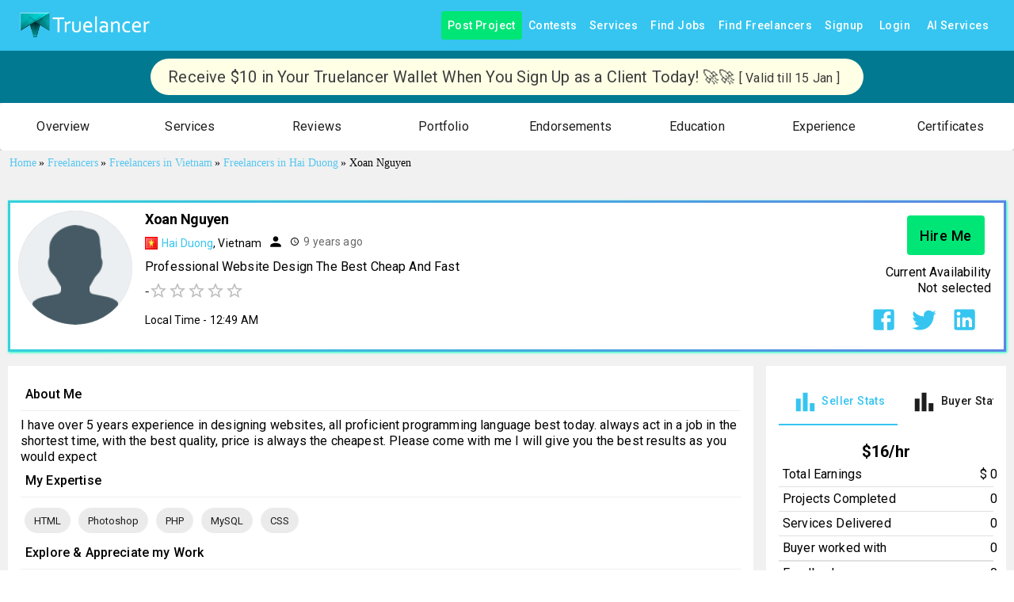

--- FILE ---
content_type: application/javascript; charset=utf-8
request_url: https://www.truelancer.com/_next/static/chunks/8794.806c0181b211525a.js
body_size: 19492
content:
"use strict";(self.webpackChunk_N_E=self.webpackChunk_N_E||[]).push([[8794,85936,31730,90751],{8794:function(e,t,n){n.r(t);var i=n(85893),a=n(67294),r=n(56027),s=n(56917),o=n(42085),l=n(27466),c=n(23076),d=n(10837),u=n(38801),p=n(17923),m=n(47540),x=n(59031),g=n(34528),v=n(85936),f=n(43575),h=n(70759),Z=n(12981),k=n(1971),b=n(14787),y=n(95574),j=n(88817),S=n(26689),C=n.n(S),P=n(88684),w=n(71481),M=n(43062),A=n(75386),L=n(18341);let R=o.Ry().shape({legal_name:o.Z_().required("Legal name is required."),address:o.Z_().min(20,"Address is too short.").max(120,"Address is too long").required("address is required."),enablegstno:o.O7(),gstno:o.Z_().when("enablegstno",{is:!0,then:o.Z_().matches(w.UF,"Enter valid GST Number").required("GST No is required.")})}),_=o.Ry().shape({state:o.Z_().required("Please select the state")}),N=o.Ry().shape({taxno:o.Z_()}),T=o.Ry().shape({tds_rate:o.Z_().required("Please select TED Rate.")}),D=o.Ry().shape({taxno:o.Z_().max(10,"Enter valid PAN Number").matches(w.Bm,"Enter valid PAN Number").required("This field is required")}),I=(0,r.ZL)()(e=>({paper:{marginTop:e.spacing(3),display:"flex",flexDirection:"column"},candidatepaper:{marginTop:e.spacing(3),display:"flex",flexDirection:"column",width:"50%",margin:"0 auto"},modalbody:{maxHeight:"calc(100vh - 210px)",overflowY:"auto"},avatar:{margin:e.spacing(1),backgroundColor:e.palette.secondary.main},submit:{margin:e.spacing(3,0,2),padding:e.spacing(1,5,1)},card:{align:"center"},title:{fontSize:20,color:"#212529"},form:{marginTop:e.spacing(4)}})),F=[{purpose:"Professional Services",title:"10% - 194J_Professional Services",rate:10,type:"194J_Professional Services"},{purpose:"Technical Services",title:"2% - 194J_Technical Services",rate:2,type:"194J_Technical Services"},{purpose:"No TDS",title:"No TDS",rate:0,type:null}],E=e=>{let{props:t,country:n,type:r,isIndia:o,updateAllData:f,isEnterprise:h,setBusinessVerified:Z}=e,{classes:k}=I(),{errors:b,handleChange:y,touched:j,values:S,isSubmitting:R,setFieldValue:_,validateField:N}=t,[T,D]=(0,a.useState)(!1),[E,W]=(0,a.useState)(!1),O=async(e,t)=>{if(e.preventDefault(),N(t),b[t]){alert(b[t]);return}try{let{token:e}=C()(S),n="taxno"===t?"verifyPAN":"verifyGST",i=await (0,A.Z)(n,e,{[t]:S[t]});if(1==i.status){if(console.log("\uD83D\uDE80 ~ file: invoiceInformationForm.js:155 ~ verifyBusiness ~ res",i),"taxno"===t&&(_("legal_name",i.data.registered_name),D(!0),H(i.data)),"gstno"===t){let e=i.data.legal_name_of_business.toLowerCase();if(S.legal_name.toLowerCase()!==e){alert("Legal Name ".concat(S.legal_name," does not match your company \n                            ").concat(i.data.legal_name_of_business," for which GST No is being provided."));return}W(!0),J(i.data)}}else alert(i.error.message)}catch(e){console.log("\uD83D\uDE80 ~ file: invoiceInformationForm.js:146 ~ verifyTaxNumber ~ err",e)}};(0,a.useEffect)(()=>{Z(!!T&&(!S.enablegstno||!!E))},[T,E,S.enablegstno]);let[B,z]=(0,a.useState)(),[q,J]=(0,a.useState)(),[G,H]=(0,a.useState)(),V=e=>{let t=JSON.stringify({pan:G,gst:q});z(t),f(t)};return(0,i.jsx)(s.l0,{className:k.form,children:(0,i.jsx)(l.ZP,{container:!0,children:(0,i.jsxs)(l.ZP,{item:!0,md:12,xs:12,sm:12,container:!0,spacing:2,children:[(0,i.jsxs)(l.ZP,{item:!0,md:12,xs:12,sm:12,children:[(0,i.jsx)(c.Z,{id:"legal_name",label:"Legal Name",name:"legal_name",variant:"outlined",fullWidth:!0,value:S.legal_name,onChange:y,error:b.legal_name&&j.legal_name,helperText:b.legal_name&&j.legal_name?b.legal_name:"Your Personal/Business Legal Name"}),(0,i.jsx)(d.Z,{py:1,children:(0,i.jsxs)(P.Z,{severity:"info",color:"info",size:"small",children:["Kindly enter the same name as mentioned on"," ",o?"PAN Card":"Tax Info"]})})]}),S.enabletaxno&&(0,i.jsx)(l.ZP,{item:!0,md:12,xs:12,sm:12,children:(0,i.jsxs)(d.Z,{position:"relative",children:[(0,i.jsx)(c.Z,{id:"taxno",label:o?"PAN Number":"Tax Number",name:"taxno",variant:"outlined",fullWidth:!0,onChange:y,error:b.taxno&&j.taxno,helperText:b.taxno&&j.taxno?b.taxno:"Your PAN No,VAT No,Tax Id No"}),o&&h&&(0,i.jsx)(d.Z,{style:{position:"absolute",right:"18px",top:"18px",textDecoration:"underline"},children:T?(0,i.jsx)(L.default,{fontSize:"large",style:{color:"#089769",marginTop:"-8px"}}):(0,i.jsx)(u.Z,{component:"button",variant:"body2",onClick:e=>O(e,"taxno"),underline:"hover",children:"Verify"})})]})}),(0,i.jsx)(l.ZP,{item:!0,md:12,xs:12,sm:12,children:(0,i.jsx)(c.Z,{id:"country",label:"Country",variant:"outlined",fullWidth:!0,disabled:!0,inputProps:{style:{color:"#616161"}},value:n})}),(0,i.jsx)(l.ZP,{item:!0,md:6,xs:12,sm:12,container:!0,children:o&&(0,i.jsx)(l.ZP,{item:!0,md:12,xs:12,sm:12,children:(0,i.jsx)(p.Z,{control:(0,i.jsx)(m.Z,{checked:S.enablegstno,onChange:y,color:"primary",name:"enablegstno"}),label:"Do you have GST No",labelPlacement:"start"})})}),S.enablegstno?(0,i.jsx)(l.ZP,{item:!0,md:12,xs:12,sm:12,children:(0,i.jsxs)(d.Z,{position:"relative",children:[(0,i.jsx)(c.Z,{id:"gstno",label:"GST No",name:"gstno",variant:"outlined",fullWidth:!0,value:S.gstno,onChange:y,error:b.gstno&&j.gstno,helperText:b.gstno&&j.gstno?b.gstno:"Legal Name should match your company name for which GST No is being provided"}),o&&h&&(0,i.jsx)(d.Z,{style:{position:"absolute",right:"18px",top:"18px",textDecoration:"underline"},children:E?(0,i.jsx)(L.default,{fontSize:"large",style:{color:"#089769",marginTop:"-8px"}}):(0,i.jsx)(u.Z,{component:"button",variant:"body2",onClick:e=>O(e,"gstno"),underline:"hover",children:"Verify"})})]})}):S.gstno="",h&&(0,i.jsx)(l.ZP,{item:!0,md:12,xs:12,sm:12,children:(0,i.jsx)(c.Z,{select:!0,name:"tds_rate",fullWidth:!0,variant:"outlined",color:"primary",label:"TDS Rate",onChange:y,value:S.tds_rate,error:b.tds_rate&&j.tds_rate,helperText:b.tds_rate&&j.tds_rate&&b.tds_rate,style:{marginTop:10},children:F.map(e=>(0,i.jsx)(x.Z,{value:e.rate,children:e.title},e.purpose))})}),o&&(0,i.jsx)(l.ZP,{item:!0,md:12,xs:12,sm:12,children:(0,i.jsx)(M.Z,{id:"state",name:"state",options:w.sV,getOptionLabel:e=>e.name,onChange:(e,t)=>{_("state",null==t?void 0:t.id),_("stateText",{name:null==t?void 0:t.name})},renderInput:e=>(0,i.jsx)(c.Z,{...e,label:"State",variant:"outlined",error:b.state&&j.state,placeholder:"Type to search state",helperText:b.state&&j.state?b.state:null})})}),(0,i.jsx)(l.ZP,{item:!0,md:12,xs:12,sm:12,children:(0,i.jsx)(c.Z,{id:"address",label:"Address",name:"address",rows:"4",multiline:!0,error:b.address&&j.address,variant:"outlined",fullWidth:!0,onChange:y,helperText:b.address&&j.address?b.address:null})}),(0,i.jsx)(l.ZP,{item:!0,md:12,xs:12,sm:12,container:!0,direction:"row",alignItems:"center",children:(0,i.jsx)(g.Z,{type:"submit",variant:"contained",color:"primary",className:k.submit,disabled:R,onClick:V,endIcon:R&&(0,i.jsx)(v.Z,{size:20,color:"primary"}),children:"Save"})})]})})})},W=e=>{let{classes:t}=I(),{countryCode:n,country:r,user_id:o,type:l,onClose:c,organization_id:d,scope:u}=e,[p,m]=(0,a.useState)(!1),[x,g]=(0,a.useState)(!1),v=R,S="IN"==n,w="enterprise"==u;v=S?(v=v.concat(D)).concat(_):v.concat(N),w&&(v=v.concat(T));let M=async(e,t)=>{let n,{setSubmitting:i}=t,{token:a}=C()(e,{setSubmitting:i}),r=F.find(t=>t.rate==e.tds_rate);if(e.tds_type=r.type,"candidateList"===l){let{status:t,message:i}=n=await (0,j.Z)(!1,"saveInvoiceInfo",a,{user_id:o,invoiceinfo:e,extra_data:A});1==t?window.location.reload():(m(!0),setTimeout(function(){m(!1),c()},7e3))}else if("organization"===l){let{status:t,message:i}=n=await (0,j.Z)(!1,"saveInvoiceInfo",a,{organization_id:d,invoiceinfo:e});1==t?window.location.reload():(m(!0),setTimeout(function(){m(!1),c()},7e3))}else{let{status:t,message:i}=n=await (0,j.Z)(!1,"saveInvoiceInfo",a,{invoiceinfo:e});1==t?window.location.reload():console.log("API failed error detail  - "+i)}i(!1)},[A,L]=(0,a.useState)({}),W=e=>{L(e)};return(0,i.jsxs)(f.Z,{className:p?t.modalbody:"",component:"main",children:[p&&(0,i.jsx)(P.Z,{severity:"error",children:"Information Already Saved"}),(0,i.jsx)(h.ZP,{}),(0,i.jsx)("div",{className:t.candidatepaper,children:(0,i.jsx)(s.J9,{initialValues:{legal_name:"",taxno:"",gstno:"",address:"",state:"",tds_rate:"",enabletaxno:!0,enablegstno:!!S,stateText:{name:""}},validationSchema:v,onSubmit:M,children:e=>(0,i.jsx)(Z.Z,{className:t.card,children:(0,i.jsxs)(k.Z,{children:[(0,i.jsx)(b.Z,{className:t.title,color:"textSecondary",gutterBottom:!0,children:"Invoice Information"}),(0,i.jsx)(y.Z,{variant:"fullWidth"}),(0,i.jsx)(E,{props:e,country:r,type:l,isIndia:S,isEnterprise:w,setBusinessVerified:g,updateAllData:W})]})})})})]})};t.default=W},18341:function(e,t,n){var i=n(64836);Object.defineProperty(t,"__esModule",{value:!0}),t.default=void 0;var a=i(n(24678)),r=n(85893);t.default=(0,a.default)((0,r.jsx)("path",{d:"M12 2C6.48 2 2 6.48 2 12s4.48 10 10 10 10-4.48 10-10S17.52 2 12 2m-2 15-5-5 1.41-1.41L10 14.17l7.59-7.59L19 8z"}),"CheckCircle")},88684:function(e,t,n){n.d(t,{Z:function(){return L}});var i=n(63366),a=n(87462),r=n(67294),s=n(90512),o=n(94780),l=n(2101),c=n(51363),d=n(84796),u=n(19602),p=n(48574),m=n(50762),x=n(16716),g=n(92822),v=n(34237),f=n(85893),h=(0,v.Z)((0,f.jsx)("path",{d:"M20,12A8,8 0 0,1 12,20A8,8 0 0,1 4,12A8,8 0 0,1 12,4C12.76,4 13.5,4.11 14.2, 4.31L15.77,2.74C14.61,2.26 13.34,2 12,2A10,10 0 0,0 2,12A10,10 0 0,0 12,22A10,10 0 0, 0 22,12M7.91,10.08L6.5,11.5L11,16L21,6L19.59,4.58L11,13.17L7.91,10.08Z"}),"SuccessOutlined"),Z=(0,v.Z)((0,f.jsx)("path",{d:"M12 5.99L19.53 19H4.47L12 5.99M12 2L1 21h22L12 2zm1 14h-2v2h2v-2zm0-6h-2v4h2v-4z"}),"ReportProblemOutlined"),k=(0,v.Z)((0,f.jsx)("path",{d:"M11 15h2v2h-2zm0-8h2v6h-2zm.99-5C6.47 2 2 6.48 2 12s4.47 10 9.99 10C17.52 22 22 17.52 22 12S17.52 2 11.99 2zM12 20c-4.42 0-8-3.58-8-8s3.58-8 8-8 8 3.58 8 8-3.58 8-8 8z"}),"ErrorOutline"),b=(0,v.Z)((0,f.jsx)("path",{d:"M11,9H13V7H11M12,20C7.59,20 4,16.41 4,12C4,7.59 7.59,4 12,4C16.41,4 20,7.59 20, 12C20,16.41 16.41,20 12,20M12,2A10,10 0 0,0 2,12A10,10 0 0,0 12,22A10,10 0 0,0 22,12A10, 10 0 0,0 12,2M11,17H13V11H11V17Z"}),"InfoOutlined"),y=n(19686);let j=["action","children","className","closeText","color","components","componentsProps","icon","iconMapping","onClose","role","severity","slotProps","slots","variant"],S=e=>{let{variant:t,color:n,severity:i,classes:a}=e,r={root:["root","color".concat((0,p.Z)(n||i)),"".concat(t).concat((0,p.Z)(n||i)),"".concat(t)],icon:["icon"],message:["message"],action:["action"]};return(0,o.Z)(r,x.t,a)},C=(0,c.ZP)(m.Z,{name:"MuiAlert",slot:"Root",overridesResolver:(e,t)=>{let{ownerState:n}=e;return[t.root,t[n.variant],t["".concat(n.variant).concat((0,p.Z)(n.color||n.severity))]]}})(e=>{let{theme:t}=e,n="light"===t.palette.mode?l._j:l.$n,i="light"===t.palette.mode?l.$n:l._j;return(0,a.Z)({},t.typography.body2,{backgroundColor:"transparent",display:"flex",padding:"6px 16px",variants:[...Object.entries(t.palette).filter(e=>{let[,t]=e;return t.main&&t.light}).map(e=>{let[a]=e;return{props:{colorSeverity:a,variant:"standard"},style:{color:t.vars?t.vars.palette.Alert["".concat(a,"Color")]:n(t.palette[a].light,.6),backgroundColor:t.vars?t.vars.palette.Alert["".concat(a,"StandardBg")]:i(t.palette[a].light,.9),["& .".concat(x.Z.icon)]:t.vars?{color:t.vars.palette.Alert["".concat(a,"IconColor")]}:{color:t.palette[a].main}}}}),...Object.entries(t.palette).filter(e=>{let[,t]=e;return t.main&&t.light}).map(e=>{let[i]=e;return{props:{colorSeverity:i,variant:"outlined"},style:{color:t.vars?t.vars.palette.Alert["".concat(i,"Color")]:n(t.palette[i].light,.6),border:"1px solid ".concat((t.vars||t).palette[i].light),["& .".concat(x.Z.icon)]:t.vars?{color:t.vars.palette.Alert["".concat(i,"IconColor")]}:{color:t.palette[i].main}}}}),...Object.entries(t.palette).filter(e=>{let[,t]=e;return t.main&&t.dark}).map(e=>{let[n]=e;return{props:{colorSeverity:n,variant:"filled"},style:(0,a.Z)({fontWeight:t.typography.fontWeightMedium},t.vars?{color:t.vars.palette.Alert["".concat(n,"FilledColor")],backgroundColor:t.vars.palette.Alert["".concat(n,"FilledBg")]}:{backgroundColor:"dark"===t.palette.mode?t.palette[n].dark:t.palette[n].main,color:t.palette.getContrastText(t.palette[n].main)})}})]})}),P=(0,c.ZP)("div",{name:"MuiAlert",slot:"Icon",overridesResolver:(e,t)=>t.icon})({marginRight:12,padding:"7px 0",display:"flex",fontSize:22,opacity:.9}),w=(0,c.ZP)("div",{name:"MuiAlert",slot:"Message",overridesResolver:(e,t)=>t.message})({padding:"8px 0",minWidth:0,overflow:"auto"}),M=(0,c.ZP)("div",{name:"MuiAlert",slot:"Action",overridesResolver:(e,t)=>t.action})({display:"flex",alignItems:"flex-start",padding:"4px 0 0 16px",marginLeft:"auto",marginRight:-8}),A={success:(0,f.jsx)(h,{fontSize:"inherit"}),warning:(0,f.jsx)(Z,{fontSize:"inherit"}),error:(0,f.jsx)(k,{fontSize:"inherit"}),info:(0,f.jsx)(b,{fontSize:"inherit"})};var L=r.forwardRef(function(e,t){let n=(0,d.i)({props:e,name:"MuiAlert"}),{action:r,children:o,className:l,closeText:c="Close",color:p,components:m={},componentsProps:x={},icon:v,iconMapping:h=A,onClose:Z,role:k="alert",severity:b="success",slotProps:L={},slots:R={},variant:_="standard"}=n,N=(0,i.Z)(n,j),T=(0,a.Z)({},n,{color:p,severity:b,variant:_,colorSeverity:p||b}),D=S(T),I={slots:(0,a.Z)({closeButton:m.CloseButton,closeIcon:m.CloseIcon},R),slotProps:(0,a.Z)({},x,L)},[F,E]=(0,u.Z)("closeButton",{elementType:g.Z,externalForwardedProps:I,ownerState:T}),[W,O]=(0,u.Z)("closeIcon",{elementType:y.Z,externalForwardedProps:I,ownerState:T});return(0,f.jsxs)(C,(0,a.Z)({role:k,elevation:0,ownerState:T,className:(0,s.Z)(D.root,l),ref:t},N,{children:[!1!==v?(0,f.jsx)(P,{ownerState:T,className:D.icon,children:v||h[b]||A[b]}):null,(0,f.jsx)(w,{ownerState:T,className:D.message,children:o}),null!=r?(0,f.jsx)(M,{ownerState:T,className:D.action,children:r}):null,null==r&&Z?(0,f.jsx)(M,{ownerState:T,className:D.action,children:(0,f.jsx)(F,(0,a.Z)({size:"small","aria-label":c,title:c,color:"inherit",onClick:Z},E,{children:(0,f.jsx)(W,(0,a.Z)({fontSize:"small"},O))}))}):null]}))})},16716:function(e,t,n){n.d(t,{t:function(){return r}});var i=n(1588),a=n(34867);function r(e){return(0,a.ZP)("MuiAlert",e)}let s=(0,i.Z)("MuiAlert",["root","action","icon","message","filled","colorSuccess","colorInfo","colorWarning","colorError","filledSuccess","filledInfo","filledWarning","filledError","outlined","outlinedSuccess","outlinedInfo","outlinedWarning","outlinedError","standard","standardSuccess","standardInfo","standardWarning","standardError"]);t.Z=s},12981:function(e,t,n){var i=n(87462),a=n(63366),r=n(67294),s=n(90512),o=n(94780),l=n(51363),c=n(84796),d=n(50762),u=n(69900),p=n(85893);let m=["className","raised"],x=e=>{let{classes:t}=e,n={root:["root"]};return(0,o.Z)(n,u.y,t)},g=(0,l.ZP)(d.Z,{name:"MuiCard",slot:"Root",overridesResolver:(e,t)=>t.root})(()=>({overflow:"hidden"})),v=r.forwardRef(function(e,t){let n=(0,c.i)({props:e,name:"MuiCard"}),{className:r,raised:o=!1}=n,l=(0,a.Z)(n,m),d=(0,i.Z)({},n,{raised:o}),u=x(d);return(0,p.jsx)(g,(0,i.Z)({className:(0,s.Z)(u.root,r),elevation:o?8:void 0,ref:t,ownerState:d},l))});t.Z=v},69900:function(e,t,n){n.d(t,{y:function(){return r}});var i=n(1588),a=n(34867);function r(e){return(0,a.ZP)("MuiCard",e)}let s=(0,i.Z)("MuiCard",["root"]);t.Z=s},1971:function(e,t,n){var i=n(87462),a=n(63366),r=n(67294),s=n(90512),o=n(94780),l=n(51363),c=n(84796),d=n(39489),u=n(85893);let p=["className","component"],m=e=>{let{classes:t}=e,n={root:["root"]};return(0,o.Z)(n,d.N,t)},x=(0,l.ZP)("div",{name:"MuiCardContent",slot:"Root",overridesResolver:(e,t)=>t.root})(()=>({padding:16,"&:last-child":{paddingBottom:24}})),g=r.forwardRef(function(e,t){let n=(0,c.i)({props:e,name:"MuiCardContent"}),{className:r,component:o="div"}=n,l=(0,a.Z)(n,p),d=(0,i.Z)({},n,{component:o}),g=m(d);return(0,u.jsx)(x,(0,i.Z)({as:o,className:(0,s.Z)(g.root,r),ownerState:d,ref:t},l))});t.Z=g},39489:function(e,t,n){n.d(t,{N:function(){return r}});var i=n(1588),a=n(34867);function r(e){return(0,a.ZP)("MuiCardContent",e)}let s=(0,i.Z)("MuiCardContent",["root"]);t.Z=s},85936:function(e,t,n){var i=n(82729),a=n(63366),r=n(87462),s=n(67294),o=n(90512),l=n(94780),c=n(70917),d=n(48574),u=n(84796),p=n(51363),m=n(47948),x=n(85893);function g(){let e=(0,i._)(["\n  0% {\n    transform: rotate(0deg);\n  }\n\n  100% {\n    transform: rotate(360deg);\n  }\n"]);return g=function(){return e},e}function v(){let e=(0,i._)(["\n  0% {\n    stroke-dasharray: 1px, 200px;\n    stroke-dashoffset: 0;\n  }\n\n  50% {\n    stroke-dasharray: 100px, 200px;\n    stroke-dashoffset: -15px;\n  }\n\n  100% {\n    stroke-dasharray: 100px, 200px;\n    stroke-dashoffset: -125px;\n  }\n"]);return v=function(){return e},e}function f(){let e=(0,i._)(["\n      animation: "," 1.4s linear infinite;\n    "]);return f=function(){return e},e}function h(){let e=(0,i._)(["\n      animation: "," 1.4s ease-in-out infinite;\n    "]);return h=function(){return e},e}let Z=["className","color","disableShrink","size","style","thickness","value","variant"],k=e=>e,b,y,j,S,C=44,P=(0,c.F4)(b||(b=k(g()))),w=(0,c.F4)(y||(y=k(v()))),M=e=>{let{classes:t,variant:n,color:i,disableShrink:a}=e,r={root:["root",n,"color".concat((0,d.Z)(i))],svg:["svg"],circle:["circle","circle".concat((0,d.Z)(n)),a&&"circleDisableShrink"]};return(0,l.Z)(r,m.C,t)},A=(0,p.ZP)("span",{name:"MuiCircularProgress",slot:"Root",overridesResolver:(e,t)=>{let{ownerState:n}=e;return[t.root,t[n.variant],t["color".concat((0,d.Z)(n.color))]]}})(e=>{let{ownerState:t,theme:n}=e;return(0,r.Z)({display:"inline-block"},"determinate"===t.variant&&{transition:n.transitions.create("transform")},"inherit"!==t.color&&{color:(n.vars||n).palette[t.color].main})},e=>{let{ownerState:t}=e;return"indeterminate"===t.variant&&(0,c.iv)(j||(j=k(f(),0)),P)}),L=(0,p.ZP)("svg",{name:"MuiCircularProgress",slot:"Svg",overridesResolver:(e,t)=>t.svg})({display:"block"}),R=(0,p.ZP)("circle",{name:"MuiCircularProgress",slot:"Circle",overridesResolver:(e,t)=>{let{ownerState:n}=e;return[t.circle,t["circle".concat((0,d.Z)(n.variant))],n.disableShrink&&t.circleDisableShrink]}})(e=>{let{ownerState:t,theme:n}=e;return(0,r.Z)({stroke:"currentColor"},"determinate"===t.variant&&{transition:n.transitions.create("stroke-dashoffset")},"indeterminate"===t.variant&&{strokeDasharray:"80px, 200px",strokeDashoffset:0})},e=>{let{ownerState:t}=e;return"indeterminate"===t.variant&&!t.disableShrink&&(0,c.iv)(S||(S=k(h(),0)),w)}),_=s.forwardRef(function(e,t){let n=(0,u.i)({props:e,name:"MuiCircularProgress"}),{className:i,color:s="primary",disableShrink:l=!1,size:c=40,style:d,thickness:p=3.6,value:m=0,variant:g="indeterminate"}=n,v=(0,a.Z)(n,Z),f=(0,r.Z)({},n,{color:s,disableShrink:l,size:c,thickness:p,value:m,variant:g}),h=M(f),k={},b={},y={};if("determinate"===g){let e=2*Math.PI*((C-p)/2);k.strokeDasharray=e.toFixed(3),y["aria-valuenow"]=Math.round(m),k.strokeDashoffset="".concat(((100-m)/100*e).toFixed(3),"px"),b.transform="rotate(-90deg)"}return(0,x.jsx)(A,(0,r.Z)({className:(0,o.Z)(h.root,i),style:(0,r.Z)({width:c,height:c},b,d),ownerState:f,ref:t,role:"progressbar"},y,v,{children:(0,x.jsx)(L,{className:h.svg,ownerState:f,viewBox:"".concat(C/2," ").concat(C/2," ").concat(C," ").concat(C),children:(0,x.jsx)(R,{className:h.circle,style:k,ownerState:f,cx:C,cy:C,r:(C-p)/2,fill:"none",strokeWidth:p})})}))});t.Z=_},47948:function(e,t,n){n.d(t,{C:function(){return r}});var i=n(1588),a=n(34867);function r(e){return(0,a.ZP)("MuiCircularProgress",e)}let s=(0,i.Z)("MuiCircularProgress",["root","determinate","indeterminate","colorPrimary","colorSecondary","svg","circle","circleDeterminate","circleIndeterminate","circleDisableShrink"]);t.Z=s},43575:function(e,t,n){n.d(t,{Z:function(){return j}});var i=n(63366),a=n(87462),r=n(67294),s=n(90512),o=n(34867),l=n(94780),c=n(14142),d=n(29628),u=n(45098),p=n(88647),m=n(85893);let x=["className","component","disableGutters","fixed","maxWidth","classes"],g=(0,p.Z)(),v=(0,u.Z)("div",{name:"MuiContainer",slot:"Root",overridesResolver:(e,t)=>{let{ownerState:n}=e;return[t.root,t[`maxWidth${(0,c.Z)(String(n.maxWidth))}`],n.fixed&&t.fixed,n.disableGutters&&t.disableGutters]}}),f=e=>(0,d.Z)({props:e,name:"MuiContainer",defaultTheme:g}),h=(e,t)=>{let n=e=>(0,o.ZP)(t,e),{classes:i,fixed:a,disableGutters:r,maxWidth:s}=e,d={root:["root",s&&`maxWidth${(0,c.Z)(String(s))}`,a&&"fixed",r&&"disableGutters"]};return(0,l.Z)(d,n,i)};function Z(e={}){let{createStyledComponent:t=v,useThemeProps:n=f,componentName:o="MuiContainer"}=e,l=t(({theme:e,ownerState:t})=>(0,a.Z)({width:"100%",marginLeft:"auto",boxSizing:"border-box",marginRight:"auto",display:"block"},!t.disableGutters&&{paddingLeft:e.spacing(2),paddingRight:e.spacing(2),[e.breakpoints.up("sm")]:{paddingLeft:e.spacing(3),paddingRight:e.spacing(3)}}),({theme:e,ownerState:t})=>t.fixed&&Object.keys(e.breakpoints.values).reduce((t,n)=>{let i=n,a=e.breakpoints.values[i];return 0!==a&&(t[e.breakpoints.up(i)]={maxWidth:`${a}${e.breakpoints.unit}`}),t},{}),({theme:e,ownerState:t})=>(0,a.Z)({},"xs"===t.maxWidth&&{[e.breakpoints.up("xs")]:{maxWidth:Math.max(e.breakpoints.values.xs,444)}},t.maxWidth&&"xs"!==t.maxWidth&&{[e.breakpoints.up(t.maxWidth)]:{maxWidth:`${e.breakpoints.values[t.maxWidth]}${e.breakpoints.unit}`}}));return r.forwardRef(function(e,t){let r=n(e),{className:c,component:d="div",disableGutters:u=!1,fixed:p=!1,maxWidth:g="lg"}=r,v=(0,i.Z)(r,x),f=(0,a.Z)({},r,{component:d,disableGutters:u,fixed:p,maxWidth:g}),Z=h(f,o);return(0,m.jsx)(l,(0,a.Z)({as:d,ownerState:f,className:(0,s.Z)(Z.root,c),ref:t},v))})}var k=n(48574),b=n(51363),y=n(84796),j=Z({createStyledComponent:(0,b.ZP)("div",{name:"MuiContainer",slot:"Root",overridesResolver:(e,t)=>{let{ownerState:n}=e;return[t.root,t["maxWidth".concat((0,k.Z)(String(n.maxWidth)))],n.fixed&&t.fixed,n.disableGutters&&t.disableGutters]}}),useThemeProps:e=>(0,y.i)({props:e,name:"MuiContainer"})})},70759:function(e,t,n){n.d(t,{d1:function(){return c},dy:function(){return l}});var i=n(87462),a=n(67294),r=n(84796),s=n(94705),o=n(85893);let l=(e,t)=>(0,i.Z)({WebkitFontSmoothing:"antialiased",MozOsxFontSmoothing:"grayscale",boxSizing:"border-box",WebkitTextSizeAdjust:"100%"},t&&!e.vars&&{colorScheme:e.palette.mode}),c=e=>(0,i.Z)({color:(e.vars||e).palette.text.primary},e.typography.body1,{backgroundColor:(e.vars||e).palette.background.default,"@media print":{backgroundColor:(e.vars||e).palette.common.white}}),d=function(e){var t;let n=arguments.length>1&&void 0!==arguments[1]&&arguments[1],a={};n&&e.colorSchemes&&Object.entries(e.colorSchemes).forEach(t=>{var n;let[i,r]=t;a[e.getColorSchemeSelector(i).replace(/\s*&/,"")]={colorScheme:null==(n=r.palette)?void 0:n.mode}});let r=(0,i.Z)({html:l(e,n),"*, *::before, *::after":{boxSizing:"inherit"},"strong, b":{fontWeight:e.typography.fontWeightBold},body:(0,i.Z)({margin:0},c(e),{"&::backdrop":{backgroundColor:(e.vars||e).palette.background.default}})},a),s=null==(t=e.components)||null==(t=t.MuiCssBaseline)?void 0:t.styleOverrides;return s&&(r=[r,s]),r};function u(e){let{children:t,enableColorScheme:n=!1}=(0,r.i)({props:e,name:"MuiCssBaseline"});return(0,o.jsxs)(a.Fragment,{children:[(0,o.jsx)(s.Z,{styles:e=>d(e,n)}),t]})}t.ZP=u},67961:function(e,t,n){var i=n(63366),a=n(87462),r=n(67294),s=n(90512),o=n(94780),l=n(84796),c=n(51363),d=n(78838),u=n(48574),p=n(85660),m=n(62428),x=n(37202),g=n(85893);let v=["children","className","color","component","disabled","error","focused","fullWidth","hiddenLabel","margin","required","size","variant"],f=e=>{let{classes:t,margin:n,fullWidth:i}=e,a={root:["root","none"!==n&&"margin".concat((0,u.Z)(n)),i&&"fullWidth"]};return(0,o.Z)(a,x.e,t)},h=(0,c.ZP)("div",{name:"MuiFormControl",slot:"Root",overridesResolver:(e,t)=>{let{ownerState:n}=e;return(0,a.Z)({},t.root,t["margin".concat((0,u.Z)(n.margin))],n.fullWidth&&t.fullWidth)}})(e=>{let{ownerState:t}=e;return(0,a.Z)({display:"inline-flex",flexDirection:"column",position:"relative",minWidth:0,padding:0,margin:0,border:0,verticalAlign:"top"},"normal"===t.margin&&{marginTop:16,marginBottom:8},"dense"===t.margin&&{marginTop:8,marginBottom:4},t.fullWidth&&{width:"100%"})}),Z=r.forwardRef(function(e,t){let n;let o=(0,l.i)({props:e,name:"MuiFormControl"}),{children:c,className:u,color:x="primary",component:Z="div",disabled:k=!1,error:b=!1,focused:y,fullWidth:j=!1,hiddenLabel:S=!1,margin:C="none",required:P=!1,size:w="medium",variant:M="outlined"}=o,A=(0,i.Z)(o,v),L=(0,a.Z)({},o,{color:x,component:Z,disabled:k,error:b,fullWidth:j,hiddenLabel:S,margin:C,required:P,size:w,variant:M}),R=f(L),[_,N]=r.useState(()=>{let e=!1;return c&&r.Children.forEach(c,t=>{if(!(0,p.Z)(t,["Input","Select"]))return;let n=(0,p.Z)(t,["Select"])?t.props.input:t;n&&(0,d.B7)(n.props)&&(e=!0)}),e}),[T,D]=r.useState(()=>{let e=!1;return c&&r.Children.forEach(c,t=>{(0,p.Z)(t,["Input","Select"])&&((0,d.vd)(t.props,!0)||(0,d.vd)(t.props.inputProps,!0))&&(e=!0)}),e}),[I,F]=r.useState(!1);k&&I&&F(!1);let E=void 0===y||k?I:y,W=r.useMemo(()=>({adornedStart:_,setAdornedStart:N,color:x,disabled:k,error:b,filled:T,focused:E,fullWidth:j,hiddenLabel:S,size:w,onBlur:()=>{F(!1)},onEmpty:()=>{D(!1)},onFilled:()=>{D(!0)},onFocus:()=>{F(!0)},registerEffect:n,required:P,variant:M}),[_,x,k,b,T,E,j,S,n,P,w,M]);return(0,g.jsx)(m.Z.Provider,{value:W,children:(0,g.jsx)(h,(0,a.Z)({as:Z,ownerState:L,className:(0,s.Z)(R.root,u),ref:t},A,{children:c}))})});t.Z=Z},37202:function(e,t,n){n.d(t,{e:function(){return r}});var i=n(1588),a=n(34867);function r(e){return(0,a.ZP)("MuiFormControl",e)}let s=(0,i.Z)("MuiFormControl",["root","marginNone","marginNormal","marginDense","fullWidth","disabled"]);t.Z=s},88641:function(e,t,n){n.d(t,{f:function(){return r}});var i=n(1588),a=n(34867);function r(e){return(0,a.ZP)("MuiListItemIcon",e)}let s=(0,i.Z)("MuiListItemIcon",["root","alignItemsFlexStart"]);t.Z=s},59031:function(e,t,n){var i=n(63366),a=n(87462),r=n(67294),s=n(90512),o=n(94780),l=n(2101),c=n(51363),d=n(18885),u=n(84796),p=n(67781),m=n(61736),x=n(76645),g=n(35075),v=n(6595),f=n(88641),h=n(40713),Z=n(61858),k=n(85893);let b=["autoFocus","component","dense","divider","disableGutters","focusVisibleClassName","role","tabIndex","className"],y=(e,t)=>{let{ownerState:n}=e;return[t.root,n.dense&&t.dense,n.divider&&t.divider,!n.disableGutters&&t.gutters]},j=e=>{let{disabled:t,dense:n,divider:i,disableGutters:r,selected:s,classes:l}=e,c={root:["root",n&&"dense",t&&"disabled",!r&&"gutters",i&&"divider",s&&"selected"]},d=(0,o.Z)(c,Z.K,l);return(0,a.Z)({},l,d)},S=(0,c.ZP)(m.Z,{shouldForwardProp:e=>(0,d.Z)(e)||"classes"===e,name:"MuiMenuItem",slot:"Root",overridesResolver:y})(e=>{let{theme:t,ownerState:n}=e;return(0,a.Z)({},t.typography.body1,{display:"flex",justifyContent:"flex-start",alignItems:"center",position:"relative",textDecoration:"none",minHeight:48,paddingTop:6,paddingBottom:6,boxSizing:"border-box",whiteSpace:"nowrap"},!n.disableGutters&&{paddingLeft:16,paddingRight:16},n.divider&&{borderBottom:"1px solid ".concat((t.vars||t).palette.divider),backgroundClip:"padding-box"},{"&:hover":{textDecoration:"none",backgroundColor:(t.vars||t).palette.action.hover,"@media (hover: none)":{backgroundColor:"transparent"}},["&.".concat(Z.Z.selected)]:{backgroundColor:t.vars?"rgba(".concat(t.vars.palette.primary.mainChannel," / ").concat(t.vars.palette.action.selectedOpacity,")"):(0,l.Fq)(t.palette.primary.main,t.palette.action.selectedOpacity),["&.".concat(Z.Z.focusVisible)]:{backgroundColor:t.vars?"rgba(".concat(t.vars.palette.primary.mainChannel," / calc(").concat(t.vars.palette.action.selectedOpacity," + ").concat(t.vars.palette.action.focusOpacity,"))"):(0,l.Fq)(t.palette.primary.main,t.palette.action.selectedOpacity+t.palette.action.focusOpacity)}},["&.".concat(Z.Z.selected,":hover")]:{backgroundColor:t.vars?"rgba(".concat(t.vars.palette.primary.mainChannel," / calc(").concat(t.vars.palette.action.selectedOpacity," + ").concat(t.vars.palette.action.hoverOpacity,"))"):(0,l.Fq)(t.palette.primary.main,t.palette.action.selectedOpacity+t.palette.action.hoverOpacity),"@media (hover: none)":{backgroundColor:t.vars?"rgba(".concat(t.vars.palette.primary.mainChannel," / ").concat(t.vars.palette.action.selectedOpacity,")"):(0,l.Fq)(t.palette.primary.main,t.palette.action.selectedOpacity)}},["&.".concat(Z.Z.focusVisible)]:{backgroundColor:(t.vars||t).palette.action.focus},["&.".concat(Z.Z.disabled)]:{opacity:(t.vars||t).palette.action.disabledOpacity},["& + .".concat(v.Z.root)]:{marginTop:t.spacing(1),marginBottom:t.spacing(1)},["& + .".concat(v.Z.inset)]:{marginLeft:52},["& .".concat(h.Z.root)]:{marginTop:0,marginBottom:0},["& .".concat(h.Z.inset)]:{paddingLeft:36},["& .".concat(f.Z.root)]:{minWidth:36}},!n.dense&&{[t.breakpoints.up("sm")]:{minHeight:"auto"}},n.dense&&(0,a.Z)({minHeight:32,paddingTop:4,paddingBottom:4},t.typography.body2,{["& .".concat(f.Z.root," svg")]:{fontSize:"1.25rem"}}))}),C=r.forwardRef(function(e,t){let n;let o=(0,u.i)({props:e,name:"MuiMenuItem"}),{autoFocus:l=!1,component:c="li",dense:d=!1,divider:m=!1,disableGutters:v=!1,focusVisibleClassName:f,role:h="menuitem",tabIndex:Z,className:y}=o,C=(0,i.Z)(o,b),P=r.useContext(p.Z),w=r.useMemo(()=>({dense:d||P.dense||!1,disableGutters:v}),[P.dense,d,v]),M=r.useRef(null);(0,x.Z)(()=>{l&&M.current&&M.current.focus()},[l]);let A=(0,a.Z)({},o,{dense:w.dense,divider:m,disableGutters:v}),L=j(o),R=(0,g.Z)(M,t);return o.disabled||(n=void 0!==Z?Z:-1),(0,k.jsx)(p.Z.Provider,{value:w,children:(0,k.jsx)(S,(0,a.Z)({ref:R,role:h,tabIndex:n,component:c,focusVisibleClassName:(0,s.Z)(L.focusVisible,f),className:(0,s.Z)(L.root,y)},C,{ownerState:A,classes:L}))})});t.Z=C},61858:function(e,t,n){n.d(t,{K:function(){return r}});var i=n(1588),a=n(34867);function r(e){return(0,a.ZP)("MuiMenuItem",e)}let s=(0,i.Z)("MuiMenuItem",["root","focusVisible","dense","disabled","divider","gutters","selected"]);t.Z=s},23076:function(e,t,n){var i=n(87462),a=n(63366),r=n(67294),s=n(90512),o=n(94780),l=n(92996),c=n(51363),d=n(84796),u=n(24541),p=n(1436),m=n(81723),x=n(85670),g=n(67961),v=n(21260),f=n(48990),h=n(81270),Z=n(85893);let k=["autoComplete","autoFocus","children","className","color","defaultValue","disabled","error","FormHelperTextProps","fullWidth","helperText","id","InputLabelProps","inputProps","InputProps","inputRef","label","maxRows","minRows","multiline","name","onBlur","onChange","onFocus","placeholder","required","rows","select","SelectProps","type","value","variant"],b={standard:u.Z,filled:p.Z,outlined:m.Z},y=e=>{let{classes:t}=e,n={root:["root"]};return(0,o.Z)(n,h.I,t)},j=(0,c.ZP)(g.Z,{name:"MuiTextField",slot:"Root",overridesResolver:(e,t)=>t.root})({}),S=r.forwardRef(function(e,t){let n=(0,d.i)({props:e,name:"MuiTextField"}),{autoComplete:r,autoFocus:o=!1,children:c,className:u,color:p="primary",defaultValue:m,disabled:g=!1,error:h=!1,FormHelperTextProps:S,fullWidth:C=!1,helperText:P,id:w,InputLabelProps:M,inputProps:A,InputProps:L,inputRef:R,label:_,maxRows:N,minRows:T,multiline:D=!1,name:I,onBlur:F,onChange:E,onFocus:W,placeholder:O,required:B=!1,rows:z,select:q=!1,SelectProps:J,type:G,value:H,variant:V="outlined"}=n,U=(0,a.Z)(n,k),Y=(0,i.Z)({},n,{autoFocus:o,color:p,disabled:g,error:h,fullWidth:C,multiline:D,required:B,select:q,variant:V}),K=y(Y),$={};"outlined"===V&&(M&&void 0!==M.shrink&&($.notched=M.shrink),$.label=_),q&&(J&&J.native||($.id=void 0),$["aria-describedby"]=void 0);let Q=(0,l.Z)(w),X=P&&Q?"".concat(Q,"-helper-text"):void 0,ee=_&&Q?"".concat(Q,"-label"):void 0,et=b[V],en=(0,Z.jsx)(et,(0,i.Z)({"aria-describedby":X,autoComplete:r,autoFocus:o,defaultValue:m,fullWidth:C,multiline:D,name:I,rows:z,maxRows:N,minRows:T,type:G,value:H,id:Q,inputRef:R,onBlur:F,onChange:E,onFocus:W,placeholder:O,inputProps:A},$,L));return(0,Z.jsxs)(j,(0,i.Z)({className:(0,s.Z)(K.root,u),disabled:g,error:h,fullWidth:C,ref:t,required:B,color:p,variant:V,ownerState:Y},U,{children:[null!=_&&""!==_&&(0,Z.jsx)(x.Z,(0,i.Z)({htmlFor:Q,id:ee},M,{children:_})),q?(0,Z.jsx)(f.Z,(0,i.Z)({"aria-describedby":X,id:Q,labelId:ee,value:H,input:en},J,{children:c})):en,P&&(0,Z.jsx)(v.Z,(0,i.Z)({id:X},S,{children:P}))]}))});t.Z=S},81270:function(e,t,n){n.d(t,{I:function(){return r}});var i=n(1588),a=n(34867);function r(e){return(0,a.ZP)("MuiTextField",e)}let s=(0,i.Z)("MuiTextField",["root"]);t.Z=s},19686:function(e,t,n){n(67294);var i=n(34237),a=n(85893);t.Z=(0,i.Z)((0,a.jsx)("path",{d:"M19 6.41L17.59 5 12 10.59 6.41 5 5 6.41 10.59 12 5 17.59 6.41 19 12 13.41 17.59 19 19 17.59 13.41 12z"}),"Close")},75386:function(__unused_webpack_module,__webpack_exports__,__webpack_require__){var utils_auth__WEBPACK_IMPORTED_MODULE_0__=__webpack_require__(51932);let getRecruitersList="/admin/enterprise/recruiterList",getEnterpriseModeratorList="/admin/enterprise/enterpriseModeratorList",getContactDetails="/admin/enterprise/candidate/contactdetails",getMinimalOrganizationsList="/admin/enterprise/client/options",getOrganizationsUnits="/admin/enterprise/organization/units",activateRejectedApplicantCandidate="/admin/enterprise/applicant/activate",getRequirementsOptions="/admin/enterprise/requirement/options",getPrivateSignedURL="/getPrivateSignedUrl",deleteUploadedFile="/enterprise/deletedocument",getStats="/admin/enterprise/contracts/stats",getStatsbymonth="/admin/enterprise/contracts/statsbymonth",getAcceptedCandidatesByMonth="/admin/enterprise/contracts/candidates_statsbymonth",getHomeDetails="/enterprise/candidate/dashboard",teamReport="/admin/enterprise/leads/calling_report",leadsReport="/admin/enterprise/leads_report",qualifiedReport="/admin/enterprise/qualified_leads_report",callingReport="/admin/enterprise/callingreport/pending",detailCallingReport="/admin/enterprise/detailcallingreport",screeningPendingReport="/admin/enterprise/callingreport/screening_pending",leadsList="/admin/enterprise/leads/list",updateLC="/admin/enterprise/leads/add_remark",closeLead="/admin/enterprise/leads/close_lead",updateScreeningStatus="/admin/enterprise/update_screening_status",sendRequirementMails="/admin/enterprise/requirement/sendEmails",updateRequirementData="/admin/enterprise/requirement/refresh",addClientLeads="/enterprise/client_inquiry/add",clientLeadsList="/admin/enterprise/client_inquiry/list",getApplicantsList="/admin/enterprise/users/list",approveApplicant="/admin/enterprise/applicant/approve",saveApplicant="/admin/enterprise/applicant/save",rejectApplicant="/admin/enterprise/applicant/reject",acceptCandidate="/admin/enterprise/applicant/accept",getCanidatePriceDetails="/admin/enterprise/candidate/getCostDetails",getContractsPriceDetails="/admin/enterprise/contract/getCostDetails",getOrganizationsList="/admin/enterprise/talentshared/organizationlist",notifyOrganizations="/admin/enterprise/talentshared/notifyOrganizations",updateCandidateAvailability="/admin/enterprise/candidate/updateavailability",savecandidateDocuments="/admin/enterprise/candidate/savedocument",candidateDocuments="/admin/enterprise/userdocuments",deleteCandidateDocuments="/admin/enterprise/document/delete",getBasicInfo="/admin/enterprise/candidate/getbasicinfo",addBasicInfo="/admin/enterprise/candidate/addbasicinfo",selfDeclaration="/admin/enterprise/generateselfdeclaration",fetchAllCandiadteAddress="/admin/enterprise/getalladdress",saveCandidateAddress="/admin/enterprise/addaddress",deleteCandidateAddress="/admin/enterprise/deleteAddress",downloadinvoicePdf="/enterprise/getVendorInvoicePDFurl",getpayoutReportList="/admin/enterprise/getallReports",getpayoutMasterList="/admin/enterprise/paymaster",dowloadpayMasterList="/admin/download/enterprise_monthlypayreport",getVendorPayouts="/admin/enterprise/getallvendorpayouts",getProcessPayout="/admin/enterprise/processpayout",getContractsReport="/admin/enterprise/contracts",getClientsList="/admin/enterprise/clients/list",saveOrganization="/admin/enterprise/clients/addUpdate",addTimesheetPOC="/admin/enterprise/organization/timesheetpoc/save",deleteCompliance="/admin/enterprise/organization/compliance/delete",enterpriserequirement_list="/enterprise_requirements/list",submitCandidatesResume="/admin/enterprise/talentshared/save",getResumeSharedList="/admin/enterprise/talentshared/list",getResumeSharedPriceDetails="/admin/enterprise/talentshared/getCostDetails",updateResumeSharedPriceDetails="/admin/enterprise/talentshared/updateCostDetails",UpdateResumeStatus="/admin/enterprise/talentshared/updateStatus",getResumeSharedSellPriceDetails="/admin/enterprise/talentshared/getSellDetails",updateResumeSharedSellPriceDetails="/admin/enterprise/talentshared/updateSellDetails",fillBillingDetails="/admin/enterprise/contract/fillbillingdetails",saveContractInfo="/admin/enterprise/contracts/save",getContractsList="/admin/enterprise/contracts/list",getBillingEntityList="/admin/enterprise/billingentity/options",getBillingDetails="/admin/enterprise/billingdetails",updatePOCDetails="/admin/enterprise/organization/updatepocdetails",getContractDetails="/admin/enterprise/contract/detail",updatetimesheetpoc="/admin/enterprise/contract/updatetimesheetpoc",initiateBGVMail="/admin/enterprise/consent",addPODetails="/admin/purchase_orders/add",updatePODetail="/admin/purchase_orders/update",cancelPODetail="/admin/purchase_orders/cancel_po",getPORecordsList="/admin/purchase_orders/list",updatePODetails="/admin/enterprise/contract/updatepodetails",updateRMDetails="/admin/enterprise/contract/updatermdetails",updateJoiningDetails="/admin/enterprise/contract/updatejoiningdetails",getContractPriceDetails="/admin/enterprise/contract/getcontractrates",updateContractPriceDetails="/admin/enterprise/contract/updatecontractrates",cancelFinishContract="/admin/enterprise/contract/updateStatus",startContractBilling="/admin/enterprise/contract/startBilling",rateRevisionaddupdate="/admin/enterprise/rate_revision/add_update",getRateRevisionList="/admin/enterprise/rate_revision/list",getJobApplicationsList="/enterprisejobinterests/list",jobApplicationAdd="/enterprisejobinterests/add",addResignation="/admin/resignation/add",resignationList="/admin/resignation/all",updateResignation="/admin/resignation/update",getTimesheetsList="/enterprise/getcontracttimesheet",updateContractTimeshift="/admin/enterprise/contract/updatetimeshift",updateContractTiming="/admin/enterprise/contract/update_contract_timing",approveTimesheet="/admin/enterprise/timesheetapproved",addGRN="/admin/enterprise/clientgrn/add",getDownloadUrl="/admin/enterprise/downloadfileURL",downloadMonthlyGRN="/admin/download/enterprise_monthlygrnreport",getContractsReportsData="/admin/download/enterprise/contracts",downloadFile="/enterprise/downloadEnterprisefileURL",getMachineAcksList="/enterprise/getmachineacknowledgement",requestMachineAck="/admin/enterprise/sendmachineacknowledgementemail",markReturnMachineAck="/admin/enterprise/updatemachinestatus",addMachineAck="/enterprise/savemachinedetails",getLeadList="/admin/enterprise/getleads",candidateDetail="/admin/enterprise/candidateDetail",getLeadsTrackerList="/admin/enterprise/leads/calling_report",getCallHistory="/admin/enterprise/callingreport/history",updateUserProfile="/admin/trackings/action/updateprofile",getUsersContact="/admin/trackings/action/getNumbers",getLeadListTS="/admin/typesense/enterprise/getleads",getClientInvoices="/admin/enterprise/clientinvoices/list",createClientInvoices="/admin/enterprise/clientinvoices/create",markPaid="/admin/enterprise/clientinvoices/markpaid",finalizeInvoice="/admin/enterprise/clientinvoices/finalize",getBGCList="/admin/enterprise/bgc/list",requestBGCDocs="/admin/enterprise/bgc/requestdocs",initiateBGC="/admin/enterprise/bgc/initiate",updateBGCStatus="/admin/enterprise/bgc/updateStatus",getVendorList="/admin/enterprise/bgc/vendor/options",verification="/admin/enterprise/verifications",verificationList="/admin/enterprise/verification/list",enterpriseContractList="/enterprise/usercontracts/list",getAttendance="/enterprise/viewattendance",getAttendanceReport="/enterprise/attendancereport",saveRequirement="/admin/enterprise/requirement/addUpdate",getRequirementsList="/admin/enterprise/requirement/list",updateRequirementStatus="/admin/enterprise/requirement/updateStatus",saveAttendance="/enterprise/markattendance",submitTimesheet="/enterprise/submittimesheet",finalizeTimesheet="/admin/enterprise/timesheetfinalized",sendTimesheetForApproval="/admin/enterprise/timesheetapproval",updateTimesheetStatus="/admin/enterprise/timesheet/updateStatus",emailReminder="/admin/enterprise/timesheet/reminderemail",exportTimesheet="/admin/enterprise/export_timesheet",generateExperienceLetter="/admin/enterprise/experienceLetter",compliancemarkSubmitted="/admin/enterprise/contract/compliance/markSubmitted",contractComplianceList="/admin/enterprise/contract/compliance/list",complainceMarkRecevied="/admin/enterprise/contract/compliance/markReceived",saveCompliance="/admin/enterprise/organization/savecompliance",getComplianceList="/admin/enterprise/organization/compliance/list",complianceDownloadUrl="/admin/enterprise/downloadfileURL",getVendorGRN="/admin/enterprise/getVendorGRN",allVendorGRN="/admin/enterprise/getallvendorgrn",enterpriseLinkedinList="/admin/linkedin_applicants/list",enterpriseLinkedinListTypeSence="/admin/linkedin_applicants/list1",linkedInUserDetail="/admin/linkedin_applicants/detail",recruitersActions="/admin/recruiter_activites/list",getSourcingPipelineList="/admin/enterprise_sourcing_pipeline/list",updateRecruiterFollowup="/admin/enterprise_sourcing_pipeline/followUp",getUserDetails="/admin/enterprise_sourcing_pipeline/getSubmissonData",updateUserDetails="/admin/enterprise_sourcing_pipeline/updateSubmissionData",getUserEmailDetails="/admin/enterprise_sourcing_pipeline/getSubmissionEmailData",updateUserEmailDetails="/admin/enterprise_sourcing_pipeline/sendSubmissionEmail",approveUserDetails="/admin/enterprise_sourcing_pipeline/approve",downloadLeadsReport="/admin/enterprise/pipeline/download",scheduleScreening="/admin/enterprise/screenings/addedit",getEvaluationPointers="/admin/enterprise/requirement/screeningPointers",getScreeningList="/admin/enterprise/screenings/list",getScreeningFeedback="/admin/enterprise/screenings/feedback",getScreenersList="/admin/enterprise/screenerList",getScreeningReport="/admin/enterprise/screening-report",addCandidateInsurance="/admin/insurance/add",updateCandidateInsurance="/admin/insurance/update",renewCandidateInsurance="/admin/insurance/renew",insuranceList="/admin/insurance/list",getMasterPoliciesList="/admin/insurance/master-policies",getInsuaranceDetails="/insurance/detail",enterpriseUserProfileApi="/enterprise/getuserprofile",getInvoicesInfo="/enterprise/getVendorInvoices",verifyPAN="/admin/verify/pan",verifyGST="/admin/verify/gst";function getURL(endpoint,getKey){var baseURL="https://api.truelancer.com/api/v1",url=baseURL+eval(endpoint);return getKey&&(url+=getkey),url}let connectEnterpriseAPI=async function(e,t,n){let i=arguments.length>3&&void 0!==arguments[3]&&arguments[3],a=getURL(e,i),r={"Content-type":"application/json; charset=UTF-8",Authorization:"Bearer "+t};n=JSON.stringify(n);try{let e=await fetch(a,{method:"POST",headers:r,body:n});if(200==e.status)return await e.json();401==e.status&&utils_auth__WEBPACK_IMPORTED_MODULE_0__.kS()}catch(e){console.log("enterprise api error ",e)}};__webpack_exports__.Z=connectEnterpriseAPI},71481:function(e,t,n){n.d(t,{Ae:function(){return tm},BK:function(){return tR},Bg:function(){return tL},Bm:function(){return te},CE:function(){return tM},CU:function(){return e9},Cg:function(){return ea},Ck:function(){return ed},Ee:function(){return eT},F3:function(){return eZ},F6:function(){return es},FR:function(){return eB},Fn:function(){return ty},Fq:function(){return eN},Fs:function(){return tN},Fz:function(){return tj},G8:function(){return tZ},GS:function(){return ek},GT:function(){return eY},Gj:function(){return td},H5:function(){return eH},H6:function(){return el},HQ:function(){return ez},ID:function(){return tp},JQ:function(){return tg},Kc:function(){return t_},Kx:function(){return tW},LK:function(){return ts},Ls:function(){return eh},N3:function(){return tx},NK:function(){return tC},NX:function(){return e4},Ng:function(){return tc},Nn:function(){return e8},Nv:function(){return eE},O:function(){return tv},O7:function(){return eq},OJ:function(){return e2},OX:function(){return tF},PR:function(){return th},P_:function(){return tT},R3:function(){return er},Rr:function(){return tn},S5:function(){return ec},SB:function(){return ei},Sv:function(){return eP},Tk:function(){return tf},UF:function(){return tt},VD:function(){return tP},Vp:function(){return tS},WC:function(){return eK},X3:function(){return eG},Y$:function(){return eX},Yh:function(){return tk},_1:function(){return eW},_g:function(){return eC},aD:function(){return tI},aq:function(){return ej},at:function(){return tD},bw:function(){return eM},c3:function(){return eu},cm:function(){return tw},cn:function(){return tE},d0:function(){return e7},df:function(){return e_},eA:function(){return eL},eM:function(){return en},ek:function(){return eU},fW:function(){return tu},fY:function(){return tA},gc:function(){return ey},hk:function(){return e1},i4:function(){return tr},j3:function(){return tl},kr:function(){return eR},l9:function(){return eJ},lO:function(){return tb},lW:function(){return e5},lh:function(){return e0},lj:function(){return eI},m:function(){return eb},m4:function(){return eO},oG:function(){return e6},ok:function(){return eg},ox:function(){return ew},pc:function(){return eo},pm:function(){return ep},qn:function(){return to},rV:function(){return eV},rt:function(){return e$},sV:function(){return ti},sh:function(){return eS},sq:function(){return ex},v8:function(){return ta},w3:function(){return ev},wS:function(){return eF},wU:function(){return eQ},xI:function(){return eA},xV:function(){return em},y0:function(){return e3},zQ:function(){return ef},zj:function(){return eD}});var i=n(85893),a=n(39995),r=n(68288),s=n(8058),o=n(89782),l=n(47382),c=n(36435),d=n(62346),u=n(20557),p=n(76005),m=n(22663),x=n(52454),g=n(11503),v=n(60527),f=n(38703),h=n(55990),Z=n(96973),k=n(80038),b=n(25342),y=n(23241),j=n(58262),S=n(37258),C=n(75541),P=n(40965),w=n(70006),M=n(29982),A=n(49089),L=n(61891),R=n(23939),_=n(87985),N=n(39384),T=n(28539),D=n(12162),I=n(61429),F=n(19862),E=n(21329),W=n(59529),O=n(24987),B=n(39219),z=n(81718),q=n(59283),J=n(41033),G=n(7362),H=n(46103),V=n(2224),U=n(29471),Y=n(45569),K=n(92536),$=n(27640),Q=n(24310),X=n(32368),ee=n(60102),et=n(32859);let en=!1,ei="1000",ea="15",er="5",es="1",eo="300",el="50",ec=5,ed=5,eu=10,ep=10,em=1e7,ex=1,eg=1,ev=30,ef=20,eh=200,eZ=3,ek="https://www.truelancer.com/blog/workflow-between-freelancer-client-workstream-step-by-step-guide/?ref=workstream",eb=500,ey=2e3,ej=1e3,eS=700,eC=10,eP=300,ew=300,eM=10,eA=30,eL=15,eR=5,e_=5,eN=5e3,eT=100,eD=2e3,eI=1e3,eF=1500,eE=30,eW=16,eO=24,eB=2e3,ez=50,eq=1e5,eJ=1500,eG=300,eH=25e5,eV=10,eU=5e4,eY=100,eK=5e3,e$=200,eQ=3,eX=5,e0=5e3,e1=200,e2=5e5,e8=5,e3=100,e5=10,e4=15,e6=5,e9=/^(([^<>()[\]\\.,;:\s@\"]+(\.[^<>()[\]\\.,;:\s@\"]+)*)|(\".+\"))@((\[[0-9]{1,3}\.[0-9]{1,3}\.[0-9]{1,3}\.[0-9]{1,3}\])|(([a-zA-Z\-0-9]+\.)+[a-zA-Z]{2,}))$/,e7=/^\(?(\d{3})\)?[- ]?(\d{3})[- ]?(\d{4})$/,te="[A-Z]{5}[0-9]{4}[A-Z]{1}",tt=/^([0][1-9]|[1-2][0-9]|[3][0-7])([A-Z]{5}[0-9]{4}[A-Z]{1}[1-9A-Z]{1}[Z]{1}[0-9A-Z]{1})+$/,tn=2,ti=[{id:"AN",name:"Andaman & Nicobar"},{id:"AD",name:"Andhra Pradesh"},{id:"AR",name:"Arunachal Pradesh"},{id:"AS",name:"Assam"},{id:"BR",name:"Bihar"},{id:"CH",name:"Chandigarh"},{id:"CG",name:"Chhattisgarh"},{id:"DD",name:"Daman & Diu"},{id:"DL",name:"Delhi"},{id:"DN",name:"Dadra and Nagar Haveli"},{id:"GA",name:"Goa"},{id:"GJ",name:"Gujarat"},{id:"HR",name:"Haryana"},{id:"HP",name:"Himachal Pradesh"},{id:"JK",name:"Jammu & Kashmir"},{id:"JH",name:"Jharkhand"},{id:"KA",name:"Karnataka"},{id:"KL",name:"Kerala"},{id:"LD",name:"Lakshadweep"},{id:"MP",name:"Madhya Pradesh"},{id:"MH",name:"Maharashtra"},{id:"MN",name:"Manipur"},{id:"ML",name:"Meghalaya"},{id:"MZ",name:"Mizoram"},{id:"NL",name:"Nagaland"},{id:"OD",name:"Odisha"},{id:"PB",name:"Punjab"},{id:"PY",name:"Pondicherry"},{id:"RJ",name:"Rajasthan"},{id:"SK",name:"Sikkim"},{id:"TN",name:"Tamil Nadu"},{id:"TR",name:"Tripura"},{id:"TS",name:"Telangana"},{id:"UK",name:"Uttarakhand"},{id:"UP",name:"Uttar Pradesh"},{id:"WB",name:"West Bengal"}],ta=[{href:"/enterprise/user/home",text:"Dashboard"},{href:"/enterprise/user/contracts",text:"Contracts"},{href:"/enterprise/user/timesheets",text:"Timesheets"},{href:"/enterprise/user/payments",text:"Payments"}],tr=[{value:"08",label:"8 AM"},{value:"09",label:"9 AM"},{value:"10",label:"10 AM"},{value:"11",label:"11 AM"},{value:"12",label:"12 PM"},{value:"13",label:"1 PM"},{value:"14",label:"2 PM"},{value:"15",label:"3 PM"},{value:"16",label:"4 PM"},{value:"17",label:"5 PM"},{value:"18",label:"6 PM"},{value:"19",label:"7 PM"},{value:"20",label:"8 PM"},{value:"21",label:"9 PM"},{value:"22",label:"10 PM"},{value:"23",label:"11 PM"},{value:"00",label:"12 AM"},{value:"01",label:"1 AM"},{value:"02",label:"2 AM"},{value:"03",label:"3 AM"},{value:"04",label:"4 AM"},{value:"05",label:"5 AM"},{value:"06",label:"6 AM"},{value:"07",label:"7 AM"}],ts=[{value:"00",label:"00"},{value:"15",label:"15"},{value:"30",label:"30"},{value:"45",label:"45"}],to=[{value:"15",label:"15 min"},{value:"30",label:"30 min"},{value:"45",label:"45 min"},{value:"60",label:"60 min"}],tl=[{text:"Wallet",link:"/payments/mymoney"},{text:"Payouts",link:"/payments/payouts"},{text:"Deposits",link:"/payments/deposits"},{text:"Invoices",link:"/payments/invoices"}],tc=[{text:"Profile",link:"/settings/profile"},{text:"Membership",link:"/settings/membership"},{text:"Notifications",link:"/settings/notifications"},{text:"Security",link:"/settings/security"},{text:"Account",link:"/settings/basicprofile"}],td=[{text:"Dashboard",link:"/dashboard",page:"dashboard",icon:(0,i.jsx)(S.Z,{})},{text:"Workstreams",link:"/user/activeWorkstreams",page:"workstream",icon:(0,i.jsx)(o.Z,{})},{text:"Projects",link:"/user/projects",page:"projects",icon:(0,i.jsx)(P.Z,{})},{text:"Contests",link:"/user/contests",page:"contests",icon:(0,i.jsx)(v.Z,{})},{text:"Proposal Sent",link:"/user/proposalsSent",page:"proposalsSent",icon:(0,i.jsx)(G.Z,{})},{text:"Services",link:"/user/services",page:"services",icon:(0,i.jsx)(C.Z,{})},{text:"Articles",link:"/user/articles",page:"articles",icon:(0,i.jsx)(c.Z,{})},{text:"Portfolios",link:"/user/portfolios",page:"portfolios",icon:(0,i.jsx)(w.Z,{})},{text:"Endorsements",link:"/user/endorsements",page:"endorsements",icon:(0,i.jsx)(M.Z,{})},{text:"My Favourites",link:"/user/myfreelancers",page:"favorites",icon:(0,i.jsx)(L.Z,{})},{text:"Talent Board",link:"/user/mytalentboard",page:"talentboard",icon:(0,i.jsx)(A.Z,{})}],tu=[{text:"Dashboard",link:"/dashboard",page:"dashboard",icon:(0,i.jsx)(S.Z,{})},{text:"Workstreams",link:"/user/activeWorkstreams",page:"workstream",icon:(0,i.jsx)(o.Z,{})},{text:"Projects",link:"/user/projects",page:"projects",icon:(0,i.jsx)(P.Z,{})},{text:"Contests",link:"/user/contests",page:"contests",icon:(0,i.jsx)(v.Z,{})},{text:"My Favourites",link:"/user/myfreelancers",page:"favorites",icon:(0,i.jsx)(L.Z,{})},{text:"Productivity Tools",link:"/productivity-tools",page:"productivitytools",icon:(0,i.jsx)(V.Z,{})}],tp=[{text:"Project",link:"/admin/sales/projects"},{text:"Activity Feed",link:"/admin/sales/activity-feed"},{text:"Activity Summary",link:"/admin/sales/activity-summary"},{text:"Revenue",link:"/admin/sales/revenue"},{text:"WorkStream",link:"/admin/sales/workstream"},{text:"Report",link:"/admin/sales/reports"}],tm=[{text:"Home",link:"/admin/home",page:"home",icon:(0,i.jsx)(R.Z,{})},{text:"Enterprise",link:"/admin/enterprise/dashboard",page:"enterprisedashboard",icon:(0,i.jsx)(r.Z,{})},{text:"Sales CRM",link:"/admin/sales/projects",page:"sales",icon:(0,i.jsx)(f.Z,{})},{text:"CRM Leads",link:"/admin/crmLeads/list",page:"crmLeadsList",icon:(0,i.jsx)($.Z,{})},{text:"Calling Report",link:"/admin/callingreport/teamcallingreport",page:"callingreport",icon:(0,i.jsx)(E.Z,{})},{text:"Log Calls",link:"/admin/callingreport/teamcalllog",page:"calllog",icon:(0,i.jsx)(W.Z,{})},{text:"Rel. Accounts",link:"/admin/relationships/list",page:"relationships",icon:(0,i.jsx)(g.Z,{})},{text:"Managed Accounts",link:"/admin/managedaccounts/list",page:"managedaccounts",icon:(0,i.jsx)(r.Z,{})},{text:"Talent Lists",link:"/admin/talentlist/list",page:"talentlist",icon:(0,i.jsx)(Q.Z,{})},{text:"Graphs",link:"/admin/stats",page:"stats",icon:(0,i.jsx)(x.Z,{})},{text:"Users",link:"/admin/users/list",page:"userList",icon:(0,i.jsx)(a.Z,{})},{text:"Employers",link:"/admin/user/employerslist",page:"employerslist",icon:(0,i.jsx)(r.Z,{})},{text:"Top Clients",link:"/admin/topclients/list",page:"topClientsList",icon:(0,i.jsx)(q.Z,{})},{text:"Top Freelancers",link:"/admin/topfreelancers/list",page:"topFreelancersList",icon:(0,i.jsx)(q.Z,{})},{text:"Cashback",link:"/admin/cashbacks/cashback",page:"cashbacklist",icon:(0,i.jsx)(f.Z,{})},{text:"Coordinators Report",link:"/admin/projectcoordinatorsdata/list",page:"projectCoordinatorsDataList",icon:(0,i.jsx)(K.Z,{})},{text:"Projects",link:"/admin/projects/list",page:"projectList",icon:(0,i.jsx)(o.Z,{})},{text:"Contests",link:"/admin/contests/list",page:"contestList",icon:(0,i.jsx)(o.Z,{})},{text:"Proposals",link:"/admin/proposals/list",page:"proposalsList",icon:(0,i.jsx)(l.Z,{})},{text:"Workstreams",link:"/admin/workstreams/list",page:"workstreamList",icon:(0,i.jsx)(o.Z,{})},{text:"Invoices",link:"/admin/invoices/list",page:"invoicesList",icon:(0,i.jsx)(c.Z,{})},{text:"Org Invoices",link:"/admin/invoices/enterpriseportal/list",page:"orgInvoicesList",icon:(0,i.jsx)(c.Z,{})},{text:"TDS/Expense Reports",link:"/admin/tds/list",page:"tdsList",icon:(0,i.jsx)(D.Z,{})},{text:"Enterprise Payments",link:"/admin/enterprisepayments/list",page:"enterprisePaymentList",icon:(0,i.jsx)(X.Z,{})},{text:"Enterprise Tax Invoices",link:"/admin/enterprisetaxinvoice/list",page:"enterpriseTaxInvoiceList",icon:(0,i.jsx)(c.Z,{})},{text:"Payouts",link:"/admin/withdrawals/list",page:"withdrawalList",icon:(0,i.jsx)(p.Z,{})},{text:"Client Engagement",link:"/admin/clientengagement/list",page:"clientengagementListMain",icon:(0,i.jsx)(h.Z,{})},{text:"Workpreferences",link:"/admin/workpreferences/list",page:"workpreferences",icon:(0,i.jsx)(O.Z,{})},{text:"Services",link:"/admin/services/list",page:"servicesList",icon:(0,i.jsx)(g.Z,{})},{text:"Admin Messages",link:"/admin/adminmessages/list",page:"adminmessages",icon:(0,i.jsx)(g.Z,{})},{text:"Recent Messages",link:"/admin/recentmessages/list",page:"recentmessages",icon:(0,i.jsx)(g.Z,{})},{text:"Account Verification",link:"/admin/accountverification/list",page:"accountverification",icon:(0,i.jsx)(B.Z,{})},{text:"Refunds",link:"/admin/refunds/list",page:"refundList",icon:(0,i.jsx)(d.Z,{})},{text:"Deposits",link:"/admin/deposits/list",page:"depositList",icon:(0,i.jsx)(u.Z,{})},{text:"Orders",link:"/admin/orders/list",page:"orderList",icon:(0,i.jsx)(m.Z,{})},{text:"User Actions",link:"/admin/useractions/list",page:"useractionsList",icon:(0,i.jsx)(c.Z,{})},{text:"Partial Payments",link:"/admin/partialpayment/list",page:"partialpaymentsList",icon:(0,i.jsx)(m.Z,{})},{text:"Memberships",link:"/admin/membership/list",page:"membershipList",icon:(0,i.jsx)(v.Z,{})},{text:"Activity Tracking",link:"/admin/activityTracking/trackingList",page:"activityTracking",icon:(0,i.jsx)(v.Z,{})},{text:"Membership Plans",link:"/admin/membershipplans/list",page:"membershipplansList",icon:(0,i.jsx)(v.Z,{})},{text:"Cancel Orders",link:"/admin/cancelorder/list",page:"cancelorderList",icon:(0,i.jsx)(Z.Z,{})},{text:"Discount",link:"/admin/discount/list",page:"discount",icon:(0,i.jsx)(v.Z,{})},{text:"Skills",link:"/admin/skills/list",page:"skillsList",icon:(0,i.jsx)(v.Z,{})},{text:"Service Sale",link:"/admin/servicesale/list",page:"servicesaleList",icon:(0,i.jsx)(k.Z,{})},{text:"Payment Sources",link:"/admin/paymentsources/list",page:"paymentSourceList",icon:(0,i.jsx)(b.Z,{})},{text:"Push Notifications",link:"/admin/push-notification",page:"pushNotification",icon:(0,i.jsx)(N.Z,{})},{text:"Blocked Users",link:"/admin/blockedusers/list",page:"blockedusersList",icon:(0,i.jsx)(y.Z,{})},{text:"AI Postings",link:"/admin/aipostings/list",page:"aipostingsList",icon:(0,i.jsx)(et.Z,{})},{text:"Skill FAQ",link:"/admin/skillfaq/list",page:"",icon:(0,i.jsx)(h.Z,{})},{text:"Spam Keywords Detail",link:"/admin/spamkeywords/list",page:"",icon:(0,i.jsx)(h.Z,{})},{text:"Blocked Domain List",link:"/admin/domain/list",page:"",icon:(0,i.jsx)(h.Z,{})},{text:"Moderators",link:"/admin/moderators",page:"moderator",icon:(0,i.jsx)(j.Z,{})},{text:"Billing Entities",link:"/admin/billingentity/list",page:"billingentitylist",icon:(0,i.jsx)(K.Z,{})},{text:"Hello Bar",link:"/admin/plugins",page:"plugins",icon:(0,i.jsx)(F.Z,{})},{text:"Revenue Report",link:"/admin/revenue/list",page:"revenue",icon:(0,i.jsx)(x.Z,{})},{text:"Ledger Revenue",link:"/admin/earning/list",page:"earning",icon:(0,i.jsx)(f.Z,{})},{text:"Demand Stack",link:"/admin/demandstack/list",page:"demandStack",icon:(0,i.jsx)(O.Z,{})},{text:"Seo Cloud",link:"/admin/seodatacloud/list",page:"seoDataCloudList",icon:(0,i.jsx)(Y.Z,{})}],tx=[{text:"Home",link:"/admin/home",page:"home",icon:(0,i.jsx)(R.Z,{})},{text:"Sales CRM",link:"/admin/sales/projects",page:"sales",icon:(0,i.jsx)(f.Z,{})},{text:"CRM Leads",link:"/admin/crmLeads/list",page:"crmLeadsList",icon:(0,i.jsx)($.Z,{})},{text:"Calling Report",link:"/admin/callingreport/teamcallingreport",page:"callingreport",icon:(0,i.jsx)(E.Z,{})},{text:"Log Calls",link:"/admin/callingreport/teamcalllog",page:"calllog",icon:(0,i.jsx)(W.Z,{})},{text:"Rel. Accounts",link:"/admin/relationships/list",page:"relationships",icon:(0,i.jsx)(g.Z,{})},{text:"Managed Accounts",link:"/admin/managedaccounts/list",page:"managedaccounts",icon:(0,i.jsx)(r.Z,{})},{text:"Talent Lists",link:"/admin/talentlist/list",page:"talentlist",icon:(0,i.jsx)(Q.Z,{})},{text:"Users",link:"/admin/users/list",page:"userList",icon:(0,i.jsx)(a.Z,{})},{text:"Employers",link:"/admin/user/employerslist",page:"employerslist",icon:(0,i.jsx)(r.Z,{})},{text:"Top Clients",link:"/admin/topclients/list",page:"topClientsList",icon:(0,i.jsx)(q.Z,{})},{text:"Top Freelancers",link:"/admin/topfreelancers/list",page:"topFreelancersList",icon:(0,i.jsx)(q.Z,{})},{text:"Cashback",link:"/admin/cashbacks/cashback",page:"cashbacklist",icon:(0,i.jsx)(f.Z,{})},{text:"Coordinators Report",link:"/admin/projectcoordinatorsdata/list",page:"projectCoordinatorsDataList",icon:(0,i.jsx)(K.Z,{})},{text:"Projects",link:"/admin/projects/list",page:"projectList",icon:(0,i.jsx)(o.Z,{})},{text:"Contests",link:"/admin/contests/list",page:"contestList",icon:(0,i.jsx)(o.Z,{})},{text:"Proposals",link:"/admin/proposals/list",page:"proposalsList",icon:(0,i.jsx)(l.Z,{})},{text:"Workstreams",link:"/admin/workstreams/list",page:"workstreamList",icon:(0,i.jsx)(o.Z,{})},{text:"Services",link:"/admin/services/list",page:"servicesList",icon:(0,i.jsx)(g.Z,{})},{text:"Admin Messages",link:"/admin/adminmessages/list",page:"adminmessages",icon:(0,i.jsx)(g.Z,{})},{text:"Recent Messages",link:"/admin/recentmessages/list",page:"recentmessages",icon:(0,i.jsx)(g.Z,{})},{text:"Account Verification",link:"/admin/accountverification/list",page:"accountverification",icon:(0,i.jsx)(B.Z,{})},{text:"Refunds",link:"/admin/refunds/list",page:"refundList",icon:(0,i.jsx)(d.Z,{})},{text:"Invoices",link:"/admin/invoices/list",page:"invoicesList",icon:(0,i.jsx)(c.Z,{})},{text:"Org Invoices",link:"/admin/invoices/enterpriseportal/list",page:"orgInvoicesList",icon:(0,i.jsx)(c.Z,{})},{text:"TDS Reports",link:"/admin/tds/list",page:"tdsList",icon:(0,i.jsx)(D.Z,{})},{text:"Payouts",link:"/admin/withdrawals/list",page:"withdrawalList",icon:(0,i.jsx)(p.Z,{})},{text:"Client Engagement",link:"/admin/clientengagement/list",page:"clientengagementListMain",icon:(0,i.jsx)(h.Z,{})},{text:"Workpreferences",link:"/admin/workpreferences/list",page:"workpreferences",icon:(0,i.jsx)(O.Z,{})},{text:"Cancel Orders",link:"/admin/cancelorder/list",page:"cancelorderList",icon:(0,i.jsx)(Z.Z,{})},{text:"Orders",link:"/admin/orders/list",page:"orderList",icon:(0,i.jsx)(m.Z,{})},{text:"User Actions",link:"/admin/useractions/list",page:"useractionsList",icon:(0,i.jsx)(c.Z,{})},{text:"Partial Payments",link:"/admin/partialpayment/list",page:"partialpaymentsList",icon:(0,i.jsx)(m.Z,{})},{text:"Memberships",link:"/admin/membership/list",page:"membershipList",icon:(0,i.jsx)(v.Z,{})},{text:"Payment Sources",link:"/admin/paymentsources/list",page:"paymentSourceList",icon:(0,i.jsx)(b.Z,{})},{text:"Blocked Users",link:"/admin/blockedusers/list",page:"blockedusersList",icon:(0,i.jsx)(y.Z,{})},{text:"AI Postings",link:"/admin/aipostings/list",page:"aipostingsList",icon:(0,i.jsx)(et.Z,{})},{text:"Skill FAQ",link:"/admin/skillfaq/list",page:"",icon:(0,i.jsx)(h.Z,{})},{text:"Seo Cloud",link:"/admin/seodatacloud/list",page:"seoDataCloudList",icon:(0,i.jsx)(Y.Z,{})}],tg=[{text:"Overview"},{text:"Services"},{text:"Reviews"},{text:"Portfolio"},{text:"Endorsements"},{text:"Education"},{text:"Experience"},{text:"Certificates"}],tv=[{text:"Plus Members can now schedule client meeting directly to win more projects"},{text:"You can now schedule meetings with clients here itself and get calender reminders"},{text:"Contact admin when you need any assistance from the truelancer."},{text:"Upgrade to Pro or Plus to get awarded with more projects"},{text:"Provide regular updates to keep the client informed of progress and any challenges."}],tf=[{text:"Clarify project scope and expectations before starting. Ask questions if any detail is unclear"},{text:"Plus Members can now schedule client meeting directly to win more projects."},{text:"You can ask client to schedule meeting to discuss project. Truelancer Supports Google Meet for Meetings."},{text:"Always ask client to award project before you start work."},{text:"Pro and plus members can message first to the client "},{text:"Upgrade to Pro or Plus to get awarded with more projects"}],th=[{text:"Clients can rehire you in 1 click using Hire Again on your profile."},{text:"Plus Members can now schedule client meeting directly to win more projects"},{text:"Upgrade to Pro or Plus to get awarded with more projects"},{text:"Bid on projects related to your skill sets for better chances to win project."}],tZ=[{text:"Clarify project scope and expectations before starting. Ask questions if any detail is unclear"},{text:"Provide regular updates to keep the client informed of progress and any challenges."},{text:"Request feedback proactively before the client requests revisions."},{text:"Escalate disputes early to platform support if things seem to be heading toward a conflict."}],tk=[{text:"Overview"},{text:"Reviews"},{text:"Endorsements"}],tb=[{img:"https://static.truelancer.com/assets/assets/images/services/logodesign.png",title:"Logo Design",link:(0,_.oe)("/services/logo-design-services")},{img:"https://static.truelancer.com/assets/assets/images/services/articlesblogposts.png",title:"Articles & Blog Posts",link:(0,_.oe)("/services/articles-and-blog-posts-services")},{img:"https://static.truelancer.com/assets/assets/images/services/seo.png",title:"SEO",link:(0,_.oe)("/services/seo-services")},{img:"https://static.truelancer.com/assets/assets/images/services/videomarketing.png",title:"Video & Youtube Marketing",link:(0,_.oe)("/services/video-and-youtube-marketing-services")},{img:"https://static.truelancer.com/assets/assets/images/services/socialmediamarketing.png",title:"Social Media Marketing",link:(0,_.oe)("/services/social-media-marketing-services")},{img:"https://static.truelancer.com/assets/assets/images/services/explainer-video.png",title:"Whiteboard & Animated Explainers",link:(0,_.oe)("/services/whiteboard-and-animated-explainers-services")}],ty=[{text:"Home",link:"/admin/enterprise/dashboard",page:"home",icon:(0,i.jsx)(R.Z,{})},{text:"Team Report",link:"/admin/enterprise/teamreport",page:"teamreport",icon:(0,i.jsx)(h.Z,{})},{text:"Leads",link:"/admin/enterprise/liapplicants",page:"lileads",icon:(0,i.jsx)(z.Z,{})},{text:"Pipeline",link:"/admin/enterprise/pipelines",page:"pipelines",icon:(0,i.jsx)(H.Z,{})},{text:"Candidate Screening",link:"/admin/enterprise/screening/list",page:"screening",icon:(0,i.jsx)(ee.Z,{})},{text:"Requirements",link:"/admin/enterprise/requirements",page:"requirements",icon:(0,i.jsx)(I.Z,{})},{text:"Search",link:"/admin/enterprise/searchTS",page:"searchts",icon:(0,i.jsx)(s.Z,{})},{text:"Applicants",link:"/admin/enterprise/applicants",page:"applicants",icon:(0,i.jsx)(a.Z,{})},{text:"Candidates",link:"/admin/enterprise/candidates",page:"candidates",icon:(0,i.jsx)(a.Z,{})},{text:"Remote Jobs",link:"/admin/enterprise/remote-jobs",page:"remote-jobs",icon:(0,i.jsx)(P.Z,{})},{text:"Client Leads",link:"/admin/enterprise/client/leads",page:"clientleads",icon:(0,i.jsx)(a.Z,{})},{text:"Resume Shared",link:"/admin/enterprise/resumeshared",page:"resumeshared",icon:(0,i.jsx)(T.Z,{})},{text:"Contracts",link:"/admin/enterprise/contracts",page:"contracts",icon:(0,i.jsx)(D.Z,{})},{text:"Timesheets",link:"/admin/enterprise/timesheets",page:"timesheets",icon:(0,i.jsx)(h.Z,{})},{text:"Resignations",link:"/admin/enterprise/resignationlist",page:"resignationlist",icon:(0,i.jsx)(h.Z,{})},{text:"Rate Revisions",link:"/admin/enterprise/rate_revisions",page:"raterevisionlist",icon:(0,i.jsx)(h.Z,{})},{text:"PO List",link:"/admin/enterprise/po_report",page:"po_report",icon:(0,i.jsx)(h.Z,{})},{text:"Insurance List",link:"/admin/enterprise/insuranceList",page:"isnuranceList",icon:(0,i.jsx)(J.Z,{})},{text:"Organizations",link:"/admin/enterprise/organizations",page:"organizations",icon:(0,i.jsx)(r.Z,{})},{text:"BGV Tracker",link:"/admin/enterprise/bgvtracker",page:"bgvtracker",icon:(0,i.jsx)(h.Z,{})},{text:"Verifications",link:"/admin/enterprise/verifications",page:"verifications",icon:(0,i.jsx)(U.Z,{})},{text:"Attendance Report",link:"/admin/enterprise/attendanceReport",page:"attendancereport",icon:(0,i.jsx)(h.Z,{})},{text:"Vendor GRN",link:"/admin/enterprise/vendorgrn",page:"vendorgrn",icon:(0,i.jsx)(h.Z,{})},{text:"Search DB",link:"/admin/enterprise/search",page:"search",icon:(0,i.jsx)(s.Z,{})}],tj=[{text:"Enterprise",link:"/admin/enterprise/dashboard"},{text:"Marketplace",link:"/admin/home"}],tS=Array.from(Array(41).keys()),tC=Array.from(Array(12).keys()),tP=[{value:"",text:"All",sublabel:"All"},{value:"1",text:"Full-time : 40+ hrs/week",sublabel:"You don't have a permanent employment & do Full Time Freelancing"},{value:"2",text:"Part-time : 20+ hrs/week",sublabel:"You have a Job  and you do freelancing part-time"},{value:"3",text:"As needed : Less than 10 hrs/week",sublabel:"You only want to work as needed upto 10 Hrs a week"},{value:"5",text:"Currently on Leave",sublabel:"You do not want to take up new projects currently"},{value:"6",text:"Not Available to hire",sublabel:"You are currently not available to hire"}],tw=[{value:"1",text:"Full-time : 40+ hrs/week",sublabel:"You don't have a permanent employment & do Full Time Freelancing"},{value:"2",text:"Part-time : 20+ hrs/week",sublabel:"You have a Job  and you do freelancing part-time"},{value:"3",text:"As needed : Less than 10 hrs/week",sublabel:"You only want to work as needed upto 10 Hrs a week"},{value:"5",text:"Currently on Leave",sublabel:"You do not want to take up new projects currently"},{value:"6",text:"Not Available to hire",sublabel:"You are currently not available to hire"}],tM=[{text:"Never",value:"never"},{text:"Within 15 Days",value:"within_15_days"},{text:"Within 30 Days",value:"within_30_days"}],tA=[{text:"Never",value:"never"},{text:"Between 15-30 Days",value:"between-15-30"},{text:"Before 30 Days",value:"before-30"}],tL=[{text:"Never",value:"never"},{text:"Between 7-15 Days",value:"between-7-15"},{text:"Between 15-30 Days",value:"between-15-30"},{text:"Before 30 Days",value:"before-30"}],tR=1000000001,t_=[{text:"Recruiter",value:"recruiter"},{text:"Support",value:"support"},{text:"Screener",value:"screener"},{text:"Finance",value:"finance"},{text:"Marketplace Manager",value:"marketplacemanager"},{text:"Enterprise Moderator",value:"enterprisemoderator"},{text:"Project Coordinator",value:"projectcoordinator"},{text:"Enterprise Billing",value:"enterprisebilling"},{text:"Enterprise Account Manager",value:"enterpriseaccountmanager"},{text:"Talent Manager",value:"talentmanager"}],tN=[{text:"PERDAY",value:"PERDAY"},{text:"PERHOUR",value:"PERHOUR"}],tT=[{text:"Requested",value:"REQUESTED"},{text:"Initiated",value:"INITIATED"},{text:"Interim Done",value:"INTRIMDONE"},{text:"Completed",value:"COMPLETED"},{text:"Submitted",value:"SUBMITTED"},{text:"Failed",value:"FAILED"}],tD=[{text:"Present",value:"present"},{text:"Halfday",value:"halfday"},{text:"Absent",value:"absent"},{text:"Holiday",value:"holiday"},{text:"Weekly Off",value:"weekly off"}],tI=[{text:"Available",value:"available",label:"success"},{text:"Not Available",value:"notavailable",label:"error"},{text:"Internal Cleared",value:"internal-cleared",label:"info"},{text:"Closed",value:"closed",lable:"error"},{text:"Rejected",value:"rejected",label:"error"}],tF=[{text:"Immediately",value:"Immediately"},{text:"1 Week",value:"1 Week"},{text:"15 Days",value:"15 Days"},{text:"1 Month",value:"1 Month"},{text:"More than month",value:"More than month"}],tE=[{text:"ReactJS",value:"ReactJS"},{text:"Angular",value:"Angular"},{text:"Java/SpringBoot/Microservices",value:"Java/SpringBoot/Microservices"},{text:".NET",value:".NET"},{text:"Flutter",value:"Flutter"},{text:"Infrastructure Automation",value:"Infrastructure Automation"},{text:"Android/Kotlin",value:"Android/Kotlin"},{text:"IOS/Swift",value:"IOS/Swift"},{text:"SAAS Expert",value:"SAAS Expert"},{text:"Redpoint Expert",value:"Redpoint Expert"},{text:"QA - Automation",value:"QA - Automation"},{text:"Java + Angular (fullstack)",value:"Java + Angular (fullstack)"},{text:"Java + ReactJS (fullstack)",value:"Java + ReactJS (fullstack)"},{text:"Java JSP",value:"Java JSP"},{text:"Other - add myself",value:"Other - add myself"}],tW=[{text:"All",value:""},{text:"Doing Full-time Job not in NP",value:"Doing Full-time Job not in NP"},{text:"Serving Notice Period",value:"Serving Notice Period"},{text:"Immediately Available",value:"Immediately Available"},{text:"Not Interested in Contract",value:"Not Interested in Contract"},{text:"Full-Time Freelancer",value:"Full-Time Freelancer"},{text:"Available After 1 Month",value:"Available After 1 Month"},{text:"Call Didn't Pickup or Not Reachable",value:"Call Didn't Pickup or Not Reachable"},{text:"Less then 3 Years Experience",value:"Less then 3 Years Experience"}]}}]);

--- FILE ---
content_type: application/javascript; charset=utf-8
request_url: https://www.truelancer.com/_next/static/chunks/9478.72cd2556de9599b3.js
body_size: 1665
content:
"use strict";(self.webpackChunk_N_E=self.webpackChunk_N_E||[]).push([[9478],{9478:function(e,t,i){i.r(t);var r=i(85893),l=i(67294),n=i(27466),a=i(10837),o=i(14787),s=i(95574),d=i(34528);i(88817),i(26689),t.default=e=>{let{seoData:t}=e,i=null==e?void 0:e.seoDataCloud,c=null==e?void 0:e.skill,h={fontWeight:600,color:"#333",marginBottom:8};return(0,r.jsxs)(l.Fragment,{children:[(0,r.jsx)(n.ZP,{item:!0,md:12,xs:12,sm:12,children:(0,r.jsxs)(a.Z,{width:1,mt:2,children:[(null==i?void 0:i.hiring_text)&&(0,r.jsxs)(r.Fragment,{children:[(0,r.jsxs)(o.Z,{variant:"h6",style:h,children:["Hiring Information for ",c," Experts"]}),(0,r.jsx)(o.Z,{variant:"body1",style:{marginBottom:16,lineHeight:1.6},children:i.hiring_text})]}),(null==i?void 0:i.hourly_rate_text)&&(0,r.jsxs)(r.Fragment,{children:[(0,r.jsxs)(o.Z,{variant:"h6",style:h,children:["Hourly Rates of ",c," Experts"]}),(0,r.jsx)(o.Z,{variant:"body1",style:{marginBottom:16,lineHeight:1.6},children:i.hourly_rate_text})]}),(null==i?void 0:i.jobs_text)&&(0,r.jsxs)(r.Fragment,{children:[(0,r.jsxs)(o.Z,{variant:"h6",style:h,children:["Job Opportunities for ",c," Experts"]}),(0,r.jsx)(o.Z,{variant:"body1",style:{marginBottom:16,lineHeight:1.6},children:i.jobs_text})]}),(null==i?void 0:i.tools_rating_text)&&(0,r.jsxs)(r.Fragment,{children:[(0,r.jsxs)(o.Z,{variant:"h6",style:h,children:["Tools & Platforms for ",c," Experts"]}),(0,r.jsx)(o.Z,{variant:"body1",style:{marginBottom:16,lineHeight:1.6},children:i.tools_rating_text})]})]})}),t&&t.linksbyskill.length>0&&(0,r.jsx)(n.ZP,{item:!0,md:12,xs:12,sm:12,children:(0,r.jsxs)(a.Z,{width:1,mt:2,children:[(0,r.jsx)(o.Z,{className:"textLabel",style:{padding:2},children:"Top Freelancers by skills"}),(0,r.jsx)(s.Z,{}),(0,r.jsx)(a.Z,{width:1,mt:.5,display:"flex",alignItems:"center",flexWrap:"wrap",children:t.linksbyskill.map((e,t)=>(0,r.jsx)(d.Z,{href:e.link,disableElevation:!0,size:"small",style:{margin:4,fontStyle:"italic",backgroundColor:"#eee",padding:4},children:e.name},t))})]})}),t&&t.linksbyskillcountry.length>0&&(0,r.jsx)(n.ZP,{item:!0,md:12,xs:12,sm:12,children:(0,r.jsxs)(a.Z,{width:1,mt:2,children:[(0,r.jsx)(o.Z,{className:"textLabel",style:{padding:2},children:"Top Freelancers by skill & country"}),(0,r.jsx)(s.Z,{}),(0,r.jsx)(a.Z,{width:1,mt:.5,display:"flex",alignItems:"center",flexWrap:"wrap",children:t.linksbyskillcountry.map((e,t)=>(0,r.jsx)(d.Z,{href:e.link,disableElevation:!0,size:"small",style:{margin:4,fontStyle:"italic",backgroundColor:"#eee",padding:4},children:e.name},t))})]})}),t&&t.linksbycity.length>0&&(0,r.jsx)(n.ZP,{item:!0,md:12,xs:12,sm:12,children:(0,r.jsxs)(a.Z,{width:1,mt:2,children:[(0,r.jsx)(o.Z,{className:"textLabel",style:{padding:2},children:"Top Freelancers by city"}),(0,r.jsx)(s.Z,{}),(0,r.jsx)(a.Z,{width:1,mt:.5,display:"flex",alignItems:"center",flexWrap:"wrap",children:t.linksbycity.map((e,t)=>(0,r.jsx)(d.Z,{href:e.link,disableElevation:!0,size:"small",style:{margin:4,fontStyle:"italic",backgroundColor:"#eee",padding:4},children:e.name},t))})]})}),t&&t.linksbycountry.length>0&&(0,r.jsx)(n.ZP,{item:!0,md:12,xs:12,sm:12,children:(0,r.jsxs)(a.Z,{width:1,mt:2,children:[(0,r.jsx)(o.Z,{className:"textLabel",style:{padding:2},children:"Top Freelancers by country"}),(0,r.jsx)(s.Z,{}),(0,r.jsx)(a.Z,{width:1,mt:.5,display:"flex",alignItems:"center",flexWrap:"wrap",children:t.linksbycountry.map((e,t)=>(0,r.jsx)(d.Z,{href:e.link,disableElevation:!0,size:"small",style:{margin:4,fontStyle:"italic",backgroundColor:"#eee",padding:4},children:e.name},t))})]})})]})}},95574:function(e,t,i){var r=i(63366),l=i(87462),n=i(67294),a=i(90512),o=i(94780),s=i(2101),d=i(51363),c=i(84796),h=i(6595),g=i(85893);let m=["absolute","children","className","component","flexItem","light","orientation","role","textAlign","variant"],x=e=>{let{absolute:t,children:i,classes:r,flexItem:l,light:n,orientation:a,textAlign:s,variant:d}=e;return(0,o.Z)({root:["root",t&&"absolute",d,n&&"light","vertical"===a&&"vertical",l&&"flexItem",i&&"withChildren",i&&"vertical"===a&&"withChildrenVertical","right"===s&&"vertical"!==a&&"textAlignRight","left"===s&&"vertical"!==a&&"textAlignLeft"],wrapper:["wrapper","vertical"===a&&"wrapperVertical"]},h.V,r)},p=(0,d.ZP)("div",{name:"MuiDivider",slot:"Root",overridesResolver:(e,t)=>{let{ownerState:i}=e;return[t.root,i.absolute&&t.absolute,t[i.variant],i.light&&t.light,"vertical"===i.orientation&&t.vertical,i.flexItem&&t.flexItem,i.children&&t.withChildren,i.children&&"vertical"===i.orientation&&t.withChildrenVertical,"right"===i.textAlign&&"vertical"!==i.orientation&&t.textAlignRight,"left"===i.textAlign&&"vertical"!==i.orientation&&t.textAlignLeft]}})(e=>{let{theme:t,ownerState:i}=e;return(0,l.Z)({margin:0,flexShrink:0,borderWidth:0,borderStyle:"solid",borderColor:(t.vars||t).palette.divider,borderBottomWidth:"thin"},i.absolute&&{position:"absolute",bottom:0,left:0,width:"100%"},i.light&&{borderColor:t.vars?"rgba(".concat(t.vars.palette.dividerChannel," / 0.08)"):(0,s.Fq)(t.palette.divider,.08)},"inset"===i.variant&&{marginLeft:72},"middle"===i.variant&&"horizontal"===i.orientation&&{marginLeft:t.spacing(2),marginRight:t.spacing(2)},"middle"===i.variant&&"vertical"===i.orientation&&{marginTop:t.spacing(1),marginBottom:t.spacing(1)},"vertical"===i.orientation&&{height:"100%",borderBottomWidth:0,borderRightWidth:"thin"},i.flexItem&&{alignSelf:"stretch",height:"auto"})},e=>{let{ownerState:t}=e;return(0,l.Z)({},t.children&&{display:"flex",whiteSpace:"nowrap",textAlign:"center",border:0,borderTopStyle:"solid",borderLeftStyle:"solid","&::before, &::after":{content:'""',alignSelf:"center"}})},e=>{let{theme:t,ownerState:i}=e;return(0,l.Z)({},i.children&&"vertical"!==i.orientation&&{"&::before, &::after":{width:"100%",borderTop:"thin solid ".concat((t.vars||t).palette.divider),borderTopStyle:"inherit"}})},e=>{let{theme:t,ownerState:i}=e;return(0,l.Z)({},i.children&&"vertical"===i.orientation&&{flexDirection:"column","&::before, &::after":{height:"100%",borderLeft:"thin solid ".concat((t.vars||t).palette.divider),borderLeftStyle:"inherit"}})},e=>{let{ownerState:t}=e;return(0,l.Z)({},"right"===t.textAlign&&"vertical"!==t.orientation&&{"&::before":{width:"90%"},"&::after":{width:"10%"}},"left"===t.textAlign&&"vertical"!==t.orientation&&{"&::before":{width:"10%"},"&::after":{width:"90%"}})}),f=(0,d.ZP)("span",{name:"MuiDivider",slot:"Wrapper",overridesResolver:(e,t)=>{let{ownerState:i}=e;return[t.wrapper,"vertical"===i.orientation&&t.wrapperVertical]}})(e=>{let{theme:t,ownerState:i}=e;return(0,l.Z)({display:"inline-block",paddingLeft:"calc(".concat(t.spacing(1)," * 1.2)"),paddingRight:"calc(".concat(t.spacing(1)," * 1.2)")},"vertical"===i.orientation&&{paddingTop:"calc(".concat(t.spacing(1)," * 1.2)"),paddingBottom:"calc(".concat(t.spacing(1)," * 1.2)")})}),v=n.forwardRef(function(e,t){let i=(0,c.i)({props:e,name:"MuiDivider"}),{absolute:n=!1,children:o,className:s,component:d=o?"div":"hr",flexItem:h=!1,light:v=!1,orientation:b="horizontal",role:y="hr"!==d?"separator":void 0,textAlign:u="center",variant:Z="fullWidth"}=i,j=(0,r.Z)(i,m),w=(0,l.Z)({},i,{absolute:n,component:d,flexItem:h,light:v,orientation:b,role:y,textAlign:u,variant:Z}),k=x(w);return(0,g.jsx)(p,(0,l.Z)({as:d,className:(0,a.Z)(k.root,s),role:y,ref:t,ownerState:w},j,{children:o?(0,g.jsx)(f,{className:k.wrapper,ownerState:w,children:o}):null}))});v.muiSkipListHighlight=!0,t.Z=v}}]);

--- FILE ---
content_type: application/javascript; charset=utf-8
request_url: https://www.truelancer.com/_next/static/chunks/63977.a8d224a4a8639127.js
body_size: 2779
content:
"use strict";(self.webpackChunk_N_E=self.webpackChunk_N_E||[]).push([[63977,66882],{63977:function(e,t,l){l.r(t);var a=l(85893),i=l(67294),n=l(27466),c=l(17923),s=l(55750),o=l(23076),r=l(92822),m=l(13302),d=l(10837),u=l(3648),p=l(95082),x=l(67961),h=l(80816),_=l(14787),j=l(34528),f=l(8076),Z=l(12172),b=l(95564),v=l(59184),P=l(66882),g=l(75386),C=l(26689),y=l.n(C),O=l(56917),k=l(42085);let S=[{text:"POC",md:1,xs:1,sm:1},{text:"Name",md:3,xs:4,sm:4},{text:"Email",md:4,xs:4,sm:4},{text:"Mobile",md:3,xs:4,sm:4}],E=e=>{let t;let{updateClickCount:l,index:m,updateAllDataFieldsData:d,allDataFieldsData:u,yupValidationObj:p,formikInitialValuesObj:x,setFormikInitialValuesObj:h,setYupValidationObj:_,errors:j,touched:f,setFieldValue:Z,handleClickEmpty:v}=e,P=e=>{let t=[...u];t[m]={...t[m],[e.target.name]:e.target.value},Z("".concat(e.target.name,"_").concat(m),e.target.value),h({...x,["".concat(e.target.name,"_").concat(m)]:e.target.value}),d(t)},g=e=>{let t=[...u],a={...p},i={...x};t=t.filter((t,l)=>l!==e),a=Object.keys(a).filter(t=>t.split("_")[2]!=e).reduce((e,t)=>(e[t]=a[t],e),{}),i=Object.keys(i).filter(t=>t.split("_")[2]!=e).reduce((e,t)=>(e[t]=i[t],e),{}),d(t),l("sub"),h({...i}),_({...a})};return t=u[m].poc_email?(0,a.jsx)(n.ZP,{item:!0,md:1,xs:1,sm:1,children:(0,a.jsx)(c.Z,{value:u[m].poc_email,control:(0,a.jsx)(s.Z,{color:"primary",size:"medium",checked:!!u[m].isMainPOC})})}):(0,a.jsx)(n.ZP,{item:!0,md:1,xs:1,sm:1}),(0,i.useEffect)(()=>{u.length>0&&u[0].poc_email&&v(null,u[0].poc_email)},[u[0].poc_email]),(0,a.jsxs)(n.ZP,{container:!0,spacing:2,children:[(0,a.jsx)(n.ZP,{item:!0,md:1,xs:1,sm:1,children:t}),(0,a.jsx)(n.ZP,{item:!0,md:3,xs:12,sm:12,children:(0,a.jsx)(o.Z,{name:"poc_name",variant:"outlined",fullWidth:!0,color:"primary",placeholder:"Enter poc name",label:"POC Name",value:u[m].poc_name,onChange:P,error:f["poc_name_".concat(m)]&&j["poc_name_".concat(m)],helperText:f["poc_name_".concat(m)]&&j["poc_name_".concat(m)]?j["poc_name_".concat(m)]:""})}),(0,a.jsx)(n.ZP,{item:!0,md:3,xs:12,sm:12,children:(0,a.jsx)(o.Z,{name:"poc_email",variant:"outlined",fullWidth:!0,color:"primary",placeholder:"Enter poc email",label:"POC Email",value:u[m].poc_email,onChange:P,error:f["poc_email_".concat(m)]&&j["poc_email_".concat(m)],helperText:f["poc_email_".concat(m)]&&j["poc_email_".concat(m)]?j["poc_email_".concat(m)]:""})}),(0,a.jsx)(n.ZP,{item:!0,md:3,xs:12,sm:12,children:(0,a.jsx)(o.Z,{name:"poc_mobile",variant:"outlined",fullWidth:!0,color:"primary",placeholder:"Enter poc mobile",label:"POC Mobile",value:u[m].poc_mobile,onChange:P,error:f["poc_mobile_".concat(m)]&&j["poc_mobile_".concat(m)],helperText:f["poc_mobile_".concat(m)]&&j["poc_mobile_".concat(m)]?j["poc_mobile_".concat(m)]:""})}),(0,a.jsx)(n.ZP,{item:!0,md:1,xs:12,sm:12,children:(0,a.jsx)(r.Z,{onClick:()=>g(m),size:"large",children:(0,a.jsx)(b.default,{})})})]})},z=e=>{let{data:t,index:l,updatePOCDataArr:i,pocDataArr:o,setIsAnyRecordDeleted:m}=e,d=e=>{let t=[...o];i(t=t.filter((t,l)=>l!==e))};return(0,a.jsx)(a.Fragment,{children:(0,a.jsxs)(n.ZP,{container:!0,spacing:6,children:[(0,a.jsx)(n.ZP,{item:!0,md:1,xs:1,sm:1,children:(0,a.jsx)(c.Z,{value:null==t?void 0:t.poc_email,control:(0,a.jsx)(s.Z,{color:"primary",size:"medium"})})}),(0,a.jsx)(n.ZP,{item:!0,md:3,xs:4,sm:4,children:t.poc_name}),(0,a.jsx)(n.ZP,{item:!0,md:4,xs:4,sm:4,children:t.poc_email}),(0,a.jsx)(n.ZP,{item:!0,md:3,xs:4,sm:4,children:t.poc_mobile}),(0,a.jsx)(n.ZP,{item:!0,md:1,xs:1,sm:1,children:(0,a.jsx)(r.Z,{onClick:()=>d(l),size:"large",children:(0,a.jsx)(b.default,{})})})]})})};t.default=e=>{let{open:t,onClose:l,title:c,type:s,orgId:o,updateResumePOC:b,updateTimesheetPOC:C,pocData:D,updatePOCList:w}=e,M=D?D.length:0,[A,F]=(0,i.useState)(D?[...D]:null),[N,V]=(0,i.useState)(!1),[I,W]=(0,i.useState)(0),[q,H]=(0,i.useState)([]),[R,T]=(0,i.useState)(""),[B,L]=(0,i.useState)(!1),[J,Y]=(0,i.useState)(!1),[$,G]=(0,i.useState)({}),[K,Q]=(0,i.useState)({}),[U,X]=(0,i.useState)({}),ee=e=>{T(e),"add"===e?W(e=>e+1):W(e=>e-1)},et=e=>F([...e]),el=e=>H([...e]);(0,i.useEffect)(()=>{F(D)},[D]),(0,i.useEffect)(()=>{if("add"===R){let e={["poc_name_".concat(I-1)]:k.Z_().min(3).required("Please enter poc name"),["poc_email_".concat(I-1)]:k.Z_().email("Must be a valid email").required("Please enter poc email"),["poc_mobile_".concat(I-1)]:k.Z_().matches(/^(\+?\d{0,4})?\s?-?\s?(\(?\d{3}\)?)\s?-?\s?(\(?\d{3}\)?)\s?-?\s?(\(?\d{4}\)?)?$/,"Phone number is not valid")};return H(q.concat([{poc_name:"",poc_email:"",poc_mobile:""}])),G({...$,["poc_name_".concat(I-1)]:"",["poc_email_".concat(I-1)]:"",["poc_mobile_".concat(I-1)]:""}),Q({...K,...e}),()=>T("")}},[I]),(0,i.useEffect)(()=>{0==q.length?Y(!1):Y(!0)},[q]),(0,i.useEffect)(()=>{A&&(M==A.length?L(!1):L(!0))},[A]),(0,i.useEffect)(()=>{X(k.Ry().shape(K))},[K]);let[ea,ei]=(0,i.useState)(()=>{let e=null==A?void 0:A.find(e=>1==e.isMainPOC);return null==e?void 0:e.poc_email}),en=(e,t)=>{var l;let a=(null==e?void 0:null===(l=e.target)||void 0===l?void 0:l.value)||t,i=null==A?void 0:A.map(e=>({...e,isMainPOC:e.poc_email===a?1:0})),n=q.map(e=>({...e,isMainPOC:e.poc_email===a?1:0}));F(i),H(n),ei(a)};return(0,a.jsxs)(m.Z,{open:t,fullWidth:!0,maxWidth:"md",children:[(0,a.jsxs)(d.Z,{display:"flex",justifyContent:"space-between",alignItems:"center",children:[(0,a.jsx)(u.Z,{children:c}),(0,a.jsx)(r.Z,{onClick:l,size:"large",children:(0,a.jsx)(f.default,{})})]}),(0,a.jsx)(p.Z,{children:(0,a.jsxs)(n.ZP,{container:!0,children:[(0,a.jsx)(Z.Z,{data:S}),(0,a.jsx)(x.Z,{component:"fieldset",children:(0,a.jsx)(h.Z,{name:"mainPOC",value:ea,onChange:en,children:A&&A.map((e,t)=>(0,a.jsx)(z,{data:e,index:t,updatePOCDataArr:et,pocDataArr:A,setIsAnyRecordDeleted:L,updateAllDataFieldsData:el},t))})}),!A&&(0,a.jsx)(d.Z,{my:2,width:1,textAlign:"center",children:(0,a.jsx)(_.Z,{className:"fontBold",children:"No POCs Available for this organization."})}),(0,a.jsx)(O.J9,{initialValues:$,validationSchema:U,enableReinitialize:!0,onSubmit:async(e,t)=>{let{setSubmitting:a}=t,i=[];if(i=A?[...A,...q]:[...q],"requirements"===s)w(i),l();else{try{let e={};e.poc_type=s,e.organizationId=o,e.poc_details=i;let{token:t}=y()(e),a=await (0,g.Z)("updatePOCDetails",t,e);1==a.status?("resume"===s?(console.log("allPOC",i),b(i)):C(i),l()):alert(a.message)}catch(e){console.log("error while saving ".concat(s," poc "),e)}a(!1)}},children:e=>{let{values:t,errors:l,touched:i,isSubmitting:c,setFieldValue:o}=e;return(0,a.jsxs)(O.l0,{style:{width:"100%"},children:[(0,a.jsx)(x.Z,{component:"fieldset",children:(0,a.jsx)(h.Z,{name:"mainPOC",value:ea,onChange:en,children:q.length>0&&q.map((e,t)=>(0,a.jsx)(d.Z,{width:1,my:2,children:(0,a.jsx)(E,{updateClickCount:ee,index:t,updateAllDataFieldsData:el,allDataFieldsData:q,yupValidationObj:K,setYupValidationObj:Q,errors:l,touched:i,setFieldValue:o,formikInitialValuesObj:$,setFormikInitialValuesObj:G,handleClickEmpty:en})},t))})}),(0,a.jsx)(n.ZP,{item:!0,md:12,xs:12,sm:12,children:(0,a.jsx)(d.Z,{my:2,width:1,display:"flex",justifyContent:"center",children:(0,a.jsx)(P.default,{title:"Add ".concat(s," POC"),children:(0,a.jsx)(r.Z,{style:{backgroundColor:"#F5DEB3"},onClick:()=>ee("add"),size:"large",children:(0,a.jsx)(v.Z,{})})})})}),(0,a.jsx)(n.ZP,{item:!0,md:12,xs:12,sm:12,children:(0,a.jsx)(d.Z,{my:2,display:"flex",justifyContent:"flex-end",children:(J||B||"requirements"===s)&&(0,a.jsx)(P.default,{title:N?"Saving":"Save",children:(0,a.jsx)(j.Z,{type:"submit",color:"primary",variant:"outlined",size:"medium",disabled:c,disableElevation:!0,onSubmit:()=>{w(A)},children:"Save to Close"})})})})]})}})]})})]})}},12172:function(e,t,l){var a=l(85893);l(67294);var i=l(27466),n=l(14787);let c=(0,l(56027).ZL)()(e=>({}));t.Z=e=>{let{classes:t}=c();return(0,a.jsx)(i.ZP,{container:!0,spacing:1,className:"tableHeader",children:e.data.map((e,t)=>(0,a.jsx)(i.ZP,{item:!0,md:e.md,xs:e.xs,sm:e.sm,children:(0,a.jsx)(n.Z,{children:e.text})},t))})}},66882:function(e,t,l){l.r(t),l.d(t,{default:function(){return c}});var a=l(85893);l(67294);var i=l(76510);let n=(0,l(56027).ZL)()(e=>({arrow:{color:e.palette.common.black},tooltip:{backgroundColor:e.palette.common.black,fontSize:14}}));function c(e){let{classes:t}=n();return(0,a.jsx)(i.Z,{placement:"top",arrow:!0,classes:t,...e})}},95564:function(e,t,l){var a=l(64836);Object.defineProperty(t,"__esModule",{value:!0}),t.default=void 0;var i=a(l(24678)),n=l(85893);t.default=(0,i.default)((0,n.jsx)("path",{d:"M6 19c0 1.1.9 2 2 2h8c1.1 0 2-.9 2-2V7H6zM19 4h-3.5l-1-1h-5l-1 1H5v2h14z"}),"Delete")}}]);

--- FILE ---
content_type: application/javascript; charset=utf-8
request_url: https://www.truelancer.com/_next/static/chunks/97894.6226551d8790dbc5.js
body_size: 200
content:
"use strict";(self.webpackChunk_N_E=self.webpackChunk_N_E||[]).push([[97894],{97894:function(e,l,n){n.r(l);var t=n(85893);n(67294);var i=n(66732),r=n(81536),o=n(50855),a=n(56027),s=n(71481);let c=(0,a.ZL)()(e=>({scrollStyle:{display:"flex",position:"fixed",width:"100%",backgroundColor:"#fff",top:0,boxShadow:"1px 2px 5px #e8e8e8",zIndex:999,"-ms-transition":"all 0.8s linear","-moz-transition":"all 0.8s linear","-webkit-transition":"all 0.8s linear","-o-transition":"all 0.8s linear",transition:"all 0.8s linear"},nonScrollStyle:{display:"flex"}}));l.default=e=>{let{classes:l}=c(),{scrollStart:n,currTarget:a,userType:d}=e,x="1"==d?s.JQ:s.Yh;return(0,t.jsx)("div",{children:(0,t.jsx)(i.Z,{component:"nav",className:n?l.scrollStyle:l.nonScrollStyle,children:x.map((l,n)=>(0,t.jsx)(r.ZP,{button:!0,onClick:e.executeScroll,style:a==l.text?{border:"2px solid #36c5f0",width:"1"==d?"100%":"max-content",textAlign:"center",borderRadius:5}:{border:"none",width:"1"==d?"100%":"max-content",textAlign:"center"},children:(0,t.jsx)(o.Z,{children:l.text})},n))})})}}}]);

--- FILE ---
content_type: application/javascript; charset=utf-8
request_url: https://www.truelancer.com/_next/static/chunks/17360.3db2a0f1c816f76c.js
body_size: 6456
content:
"use strict";(self.webpackChunk_N_E=self.webpackChunk_N_E||[]).push([[17360,85936,8878,31730,83105,90751],{59184:function(e,t,r){var o=r(64836);t.Z=void 0;var n=o(r(24678)),a=r(85893);t.Z=(0,n.default)((0,a.jsx)("path",{d:"M19 13h-6v6h-2v-6H5v-2h6V5h2v6h6z"}),"Add")},85936:function(e,t,r){var o=r(82729),n=r(63366),a=r(87462),i=r(67294),l=r(90512),s=r(94780),c=r(70917),d=r(48574),u=r(84796),p=r(51363),m=r(47948),f=r(85893);function Z(){let e=(0,o._)(["\n  0% {\n    transform: rotate(0deg);\n  }\n\n  100% {\n    transform: rotate(360deg);\n  }\n"]);return Z=function(){return e},e}function v(){let e=(0,o._)(["\n  0% {\n    stroke-dasharray: 1px, 200px;\n    stroke-dashoffset: 0;\n  }\n\n  50% {\n    stroke-dasharray: 100px, 200px;\n    stroke-dashoffset: -15px;\n  }\n\n  100% {\n    stroke-dasharray: 100px, 200px;\n    stroke-dashoffset: -125px;\n  }\n"]);return v=function(){return e},e}function h(){let e=(0,o._)(["\n      animation: "," 1.4s linear infinite;\n    "]);return h=function(){return e},e}function g(){let e=(0,o._)(["\n      animation: "," 1.4s ease-in-out infinite;\n    "]);return g=function(){return e},e}let b=["className","color","disableShrink","size","style","thickness","value","variant"],x=e=>e,y,C,k,w,M=(0,c.F4)(y||(y=x(Z()))),P=(0,c.F4)(C||(C=x(v()))),S=e=>{let{classes:t,variant:r,color:o,disableShrink:n}=e,a={root:["root",r,"color".concat((0,d.Z)(o))],svg:["svg"],circle:["circle","circle".concat((0,d.Z)(r)),n&&"circleDisableShrink"]};return(0,s.Z)(a,m.C,t)},R=(0,p.ZP)("span",{name:"MuiCircularProgress",slot:"Root",overridesResolver:(e,t)=>{let{ownerState:r}=e;return[t.root,t[r.variant],t["color".concat((0,d.Z)(r.color))]]}})(e=>{let{ownerState:t,theme:r}=e;return(0,a.Z)({display:"inline-block"},"determinate"===t.variant&&{transition:r.transitions.create("transform")},"inherit"!==t.color&&{color:(r.vars||r).palette[t.color].main})},e=>{let{ownerState:t}=e;return"indeterminate"===t.variant&&(0,c.iv)(k||(k=x(h(),0)),M)}),F=(0,p.ZP)("svg",{name:"MuiCircularProgress",slot:"Svg",overridesResolver:(e,t)=>t.svg})({display:"block"}),I=(0,p.ZP)("circle",{name:"MuiCircularProgress",slot:"Circle",overridesResolver:(e,t)=>{let{ownerState:r}=e;return[t.circle,t["circle".concat((0,d.Z)(r.variant))],r.disableShrink&&t.circleDisableShrink]}})(e=>{let{ownerState:t,theme:r}=e;return(0,a.Z)({stroke:"currentColor"},"determinate"===t.variant&&{transition:r.transitions.create("stroke-dashoffset")},"indeterminate"===t.variant&&{strokeDasharray:"80px, 200px",strokeDashoffset:0})},e=>{let{ownerState:t}=e;return"indeterminate"===t.variant&&!t.disableShrink&&(0,c.iv)(w||(w=x(g(),0)),P)}),j=i.forwardRef(function(e,t){let r=(0,u.i)({props:e,name:"MuiCircularProgress"}),{className:o,color:i="primary",disableShrink:s=!1,size:c=40,style:d,thickness:p=3.6,value:m=0,variant:Z="indeterminate"}=r,v=(0,n.Z)(r,b),h=(0,a.Z)({},r,{color:i,disableShrink:s,size:c,thickness:p,value:m,variant:Z}),g=S(h),x={},y={},C={};if("determinate"===Z){let e=2*Math.PI*((44-p)/2);x.strokeDasharray=e.toFixed(3),C["aria-valuenow"]=Math.round(m),x.strokeDashoffset="".concat(((100-m)/100*e).toFixed(3),"px"),y.transform="rotate(-90deg)"}return(0,f.jsx)(R,(0,a.Z)({className:(0,l.Z)(g.root,o),style:(0,a.Z)({width:c,height:c},y,d),ownerState:h,ref:t,role:"progressbar"},C,v,{children:(0,f.jsx)(F,{className:g.svg,ownerState:h,viewBox:"".concat(22," ").concat(22," ").concat(44," ").concat(44),children:(0,f.jsx)(I,{className:g.circle,style:x,ownerState:h,cx:44,cy:44,r:(44-p)/2,fill:"none",strokeWidth:p})})}))});t.Z=j},47948:function(e,t,r){r.d(t,{C:function(){return a}});var o=r(1588),n=r(34867);function a(e){return(0,n.ZP)("MuiCircularProgress",e)}let i=(0,o.Z)("MuiCircularProgress",["root","determinate","indeterminate","colorPrimary","colorSecondary","svg","circle","circleDeterminate","circleIndeterminate","circleDisableShrink"]);t.Z=i},67961:function(e,t,r){var o=r(63366),n=r(87462),a=r(67294),i=r(90512),l=r(94780),s=r(84796),c=r(51363),d=r(78838),u=r(48574),p=r(85660),m=r(62428),f=r(37202),Z=r(85893);let v=["children","className","color","component","disabled","error","focused","fullWidth","hiddenLabel","margin","required","size","variant"],h=e=>{let{classes:t,margin:r,fullWidth:o}=e,n={root:["root","none"!==r&&"margin".concat((0,u.Z)(r)),o&&"fullWidth"]};return(0,l.Z)(n,f.e,t)},g=(0,c.ZP)("div",{name:"MuiFormControl",slot:"Root",overridesResolver:(e,t)=>{let{ownerState:r}=e;return(0,n.Z)({},t.root,t["margin".concat((0,u.Z)(r.margin))],r.fullWidth&&t.fullWidth)}})(e=>{let{ownerState:t}=e;return(0,n.Z)({display:"inline-flex",flexDirection:"column",position:"relative",minWidth:0,padding:0,margin:0,border:0,verticalAlign:"top"},"normal"===t.margin&&{marginTop:16,marginBottom:8},"dense"===t.margin&&{marginTop:8,marginBottom:4},t.fullWidth&&{width:"100%"})}),b=a.forwardRef(function(e,t){let r;let l=(0,s.i)({props:e,name:"MuiFormControl"}),{children:c,className:u,color:f="primary",component:b="div",disabled:x=!1,error:y=!1,focused:C,fullWidth:k=!1,hiddenLabel:w=!1,margin:M="none",required:P=!1,size:S="medium",variant:R="outlined"}=l,F=(0,o.Z)(l,v),I=(0,n.Z)({},l,{color:f,component:b,disabled:x,error:y,fullWidth:k,hiddenLabel:w,margin:M,required:P,size:S,variant:R}),j=h(I),[N,z]=a.useState(()=>{let e=!1;return c&&a.Children.forEach(c,t=>{if(!(0,p.Z)(t,["Input","Select"]))return;let r=(0,p.Z)(t,["Select"])?t.props.input:t;r&&(0,d.B7)(r.props)&&(e=!0)}),e}),[B,O]=a.useState(()=>{let e=!1;return c&&a.Children.forEach(c,t=>{(0,p.Z)(t,["Input","Select"])&&((0,d.vd)(t.props,!0)||(0,d.vd)(t.props.inputProps,!0))&&(e=!0)}),e}),[E,D]=a.useState(!1);x&&E&&D(!1);let L=void 0===C||x?E:C,T=a.useMemo(()=>({adornedStart:N,setAdornedStart:z,color:f,disabled:x,error:y,filled:B,focused:L,fullWidth:k,hiddenLabel:w,size:S,onBlur:()=>{D(!1)},onEmpty:()=>{O(!1)},onFilled:()=>{O(!0)},onFocus:()=>{D(!0)},registerEffect:r,required:P,variant:R}),[N,f,x,y,B,L,k,w,r,P,S,R]);return(0,Z.jsx)(m.Z.Provider,{value:T,children:(0,Z.jsx)(g,(0,n.Z)({as:b,ownerState:I,className:(0,i.Z)(j.root,u),ref:t},F,{children:c}))})});t.Z=b},37202:function(e,t,r){r.d(t,{e:function(){return a}});var o=r(1588),n=r(34867);function a(e){return(0,n.ZP)("MuiFormControl",e)}let i=(0,o.Z)("MuiFormControl",["root","marginNone","marginNormal","marginDense","fullWidth","disabled"]);t.Z=i},68347:function(e,t,r){var o=r(63366),n=r(87462),a=r(67294),i=r(90512),l=r(94780),s=r(51363),c=r(84796),d=r(30083),u=r(38210),p=r(4150),m=r(85893);let f=["className","row"],Z=e=>{let{classes:t,row:r,error:o}=e;return(0,l.Z)({root:["root",r&&"row",o&&"error"]},d.y,t)},v=(0,s.ZP)("div",{name:"MuiFormGroup",slot:"Root",overridesResolver:(e,t)=>{let{ownerState:r}=e;return[t.root,r.row&&t.row]}})(e=>{let{ownerState:t}=e;return(0,n.Z)({display:"flex",flexDirection:"column",flexWrap:"wrap"},t.row&&{flexDirection:"row"})}),h=a.forwardRef(function(e,t){let r=(0,c.i)({props:e,name:"MuiFormGroup"}),{className:a,row:l=!1}=r,s=(0,o.Z)(r,f),d=(0,u.Z)(),h=(0,p.Z)({props:r,muiFormControl:d,states:["error"]}),g=(0,n.Z)({},r,{row:l,error:h.error}),b=Z(g);return(0,m.jsx)(v,(0,n.Z)({className:(0,i.Z)(b.root,a),ownerState:g,ref:t},s))});t.Z=h},30083:function(e,t,r){r.d(t,{y:function(){return a}});var o=r(1588),n=r(34867);function a(e){return(0,n.ZP)("MuiFormGroup",e)}let i=(0,o.Z)("MuiFormGroup",["root","row","error"]);t.Z=i},15776:function(e,t,r){var o,n=r(63366),a=r(87462),i=r(67294),l=r(90512),s=r(94780),c=r(48574),d=r(14787),u=r(62428),p=r(38210),m=r(51363),f=r(16424),Z=r(84796),v=r(85893);let h=["children","className","component","disablePointerEvents","disableTypography","position","variant"],g=e=>{let{classes:t,disablePointerEvents:r,hiddenLabel:o,position:n,size:a,variant:i}=e,l={root:["root",r&&"disablePointerEvents",n&&"position".concat((0,c.Z)(n)),i,o&&"hiddenLabel",a&&"size".concat((0,c.Z)(a))]};return(0,s.Z)(l,f.w,t)},b=(0,m.ZP)("div",{name:"MuiInputAdornment",slot:"Root",overridesResolver:(e,t)=>{let{ownerState:r}=e;return[t.root,t["position".concat((0,c.Z)(r.position))],!0===r.disablePointerEvents&&t.disablePointerEvents,t[r.variant]]}})(e=>{let{theme:t,ownerState:r}=e;return(0,a.Z)({display:"flex",height:"0.01em",maxHeight:"2em",alignItems:"center",whiteSpace:"nowrap",color:(t.vars||t).palette.action.active},"filled"===r.variant&&{["&.".concat(f.Z.positionStart,"&:not(.").concat(f.Z.hiddenLabel,")")]:{marginTop:16}},"start"===r.position&&{marginRight:8},"end"===r.position&&{marginLeft:8},!0===r.disablePointerEvents&&{pointerEvents:"none"})}),x=i.forwardRef(function(e,t){let r=(0,Z.i)({props:e,name:"MuiInputAdornment"}),{children:s,className:c,component:m="div",disablePointerEvents:f=!1,disableTypography:x=!1,position:y,variant:C}=r,k=(0,n.Z)(r,h),w=(0,p.Z)()||{},M=C;C&&w.variant,w&&!M&&(M=w.variant);let P=(0,a.Z)({},r,{hiddenLabel:w.hiddenLabel,size:w.size,disablePointerEvents:f,position:y,variant:M}),S=g(P);return(0,v.jsx)(u.Z.Provider,{value:null,children:(0,v.jsx)(b,(0,a.Z)({as:m,ownerState:P,className:(0,l.Z)(S.root,c),ref:t},k,{children:"string"!=typeof s||x?(0,v.jsxs)(i.Fragment,{children:["start"===y?o||(o=(0,v.jsx)("span",{className:"notranslate",children:"​"})):null,s]}):(0,v.jsx)(d.Z,{color:"text.secondary",children:s})}))})});t.Z=x},16424:function(e,t,r){r.d(t,{w:function(){return a}});var o=r(1588),n=r(34867);function a(e){return(0,n.ZP)("MuiInputAdornment",e)}let i=(0,o.Z)("MuiInputAdornment",["root","filled","standard","outlined","positionStart","positionEnd","disablePointerEvents","hiddenLabel","sizeSmall"]);t.Z=i},88641:function(e,t,r){r.d(t,{f:function(){return a}});var o=r(1588),n=r(34867);function a(e){return(0,n.ZP)("MuiListItemIcon",e)}let i=(0,o.Z)("MuiListItemIcon",["root","alignItemsFlexStart"]);t.Z=i},59031:function(e,t,r){var o=r(63366),n=r(87462),a=r(67294),i=r(90512),l=r(94780),s=r(2101),c=r(51363),d=r(18885),u=r(84796),p=r(67781),m=r(61736),f=r(76645),Z=r(35075),v=r(6595),h=r(88641),g=r(40713),b=r(61858),x=r(85893);let y=["autoFocus","component","dense","divider","disableGutters","focusVisibleClassName","role","tabIndex","className"],C=e=>{let{disabled:t,dense:r,divider:o,disableGutters:a,selected:i,classes:s}=e,c=(0,l.Z)({root:["root",r&&"dense",t&&"disabled",!a&&"gutters",o&&"divider",i&&"selected"]},b.K,s);return(0,n.Z)({},s,c)},k=(0,c.ZP)(m.Z,{shouldForwardProp:e=>(0,d.Z)(e)||"classes"===e,name:"MuiMenuItem",slot:"Root",overridesResolver:(e,t)=>{let{ownerState:r}=e;return[t.root,r.dense&&t.dense,r.divider&&t.divider,!r.disableGutters&&t.gutters]}})(e=>{let{theme:t,ownerState:r}=e;return(0,n.Z)({},t.typography.body1,{display:"flex",justifyContent:"flex-start",alignItems:"center",position:"relative",textDecoration:"none",minHeight:48,paddingTop:6,paddingBottom:6,boxSizing:"border-box",whiteSpace:"nowrap"},!r.disableGutters&&{paddingLeft:16,paddingRight:16},r.divider&&{borderBottom:"1px solid ".concat((t.vars||t).palette.divider),backgroundClip:"padding-box"},{"&:hover":{textDecoration:"none",backgroundColor:(t.vars||t).palette.action.hover,"@media (hover: none)":{backgroundColor:"transparent"}},["&.".concat(b.Z.selected)]:{backgroundColor:t.vars?"rgba(".concat(t.vars.palette.primary.mainChannel," / ").concat(t.vars.palette.action.selectedOpacity,")"):(0,s.Fq)(t.palette.primary.main,t.palette.action.selectedOpacity),["&.".concat(b.Z.focusVisible)]:{backgroundColor:t.vars?"rgba(".concat(t.vars.palette.primary.mainChannel," / calc(").concat(t.vars.palette.action.selectedOpacity," + ").concat(t.vars.palette.action.focusOpacity,"))"):(0,s.Fq)(t.palette.primary.main,t.palette.action.selectedOpacity+t.palette.action.focusOpacity)}},["&.".concat(b.Z.selected,":hover")]:{backgroundColor:t.vars?"rgba(".concat(t.vars.palette.primary.mainChannel," / calc(").concat(t.vars.palette.action.selectedOpacity," + ").concat(t.vars.palette.action.hoverOpacity,"))"):(0,s.Fq)(t.palette.primary.main,t.palette.action.selectedOpacity+t.palette.action.hoverOpacity),"@media (hover: none)":{backgroundColor:t.vars?"rgba(".concat(t.vars.palette.primary.mainChannel," / ").concat(t.vars.palette.action.selectedOpacity,")"):(0,s.Fq)(t.palette.primary.main,t.palette.action.selectedOpacity)}},["&.".concat(b.Z.focusVisible)]:{backgroundColor:(t.vars||t).palette.action.focus},["&.".concat(b.Z.disabled)]:{opacity:(t.vars||t).palette.action.disabledOpacity},["& + .".concat(v.Z.root)]:{marginTop:t.spacing(1),marginBottom:t.spacing(1)},["& + .".concat(v.Z.inset)]:{marginLeft:52},["& .".concat(g.Z.root)]:{marginTop:0,marginBottom:0},["& .".concat(g.Z.inset)]:{paddingLeft:36},["& .".concat(h.Z.root)]:{minWidth:36}},!r.dense&&{[t.breakpoints.up("sm")]:{minHeight:"auto"}},r.dense&&(0,n.Z)({minHeight:32,paddingTop:4,paddingBottom:4},t.typography.body2,{["& .".concat(h.Z.root," svg")]:{fontSize:"1.25rem"}}))}),w=a.forwardRef(function(e,t){let r;let l=(0,u.i)({props:e,name:"MuiMenuItem"}),{autoFocus:s=!1,component:c="li",dense:d=!1,divider:m=!1,disableGutters:v=!1,focusVisibleClassName:h,role:g="menuitem",tabIndex:b,className:w}=l,M=(0,o.Z)(l,y),P=a.useContext(p.Z),S=a.useMemo(()=>({dense:d||P.dense||!1,disableGutters:v}),[P.dense,d,v]),R=a.useRef(null);(0,f.Z)(()=>{s&&R.current&&R.current.focus()},[s]);let F=(0,n.Z)({},l,{dense:S.dense,divider:m,disableGutters:v}),I=C(l),j=(0,Z.Z)(R,t);return l.disabled||(r=void 0!==b?b:-1),(0,x.jsx)(p.Z.Provider,{value:S,children:(0,x.jsx)(k,(0,n.Z)({ref:j,role:g,tabIndex:r,component:c,focusVisibleClassName:(0,i.Z)(I.focusVisible,h),className:(0,i.Z)(I.root,w)},M,{ownerState:F,classes:I}))})});t.Z=w},61858:function(e,t,r){r.d(t,{K:function(){return a}});var o=r(1588),n=r(34867);function a(e){return(0,n.ZP)("MuiMenuItem",e)}let i=(0,o.Z)("MuiMenuItem",["root","focusVisible","dense","disabled","divider","gutters","selected"]);t.Z=i},55750:function(e,t,r){r.d(t,{Z:function(){return I}});var o=r(63366),n=r(87462),a=r(67294),i=r(90512),l=r(94780),s=r(2101),c=r(37067),d=r(84796),u=r(34237),p=r(85893),m=(0,u.Z)((0,p.jsx)("path",{d:"M12 2C6.48 2 2 6.48 2 12s4.48 10 10 10 10-4.48 10-10S17.52 2 12 2zm0 18c-4.42 0-8-3.58-8-8s3.58-8 8-8 8 3.58 8 8-3.58 8-8 8z"}),"RadioButtonUnchecked"),f=(0,u.Z)((0,p.jsx)("path",{d:"M8.465 8.465C9.37 7.56 10.62 7 12 7C14.76 7 17 9.24 17 12C17 13.38 16.44 14.63 15.535 15.535C14.63 16.44 13.38 17 12 17C9.24 17 7 14.76 7 12C7 10.62 7.56 9.37 8.465 8.465Z"}),"RadioButtonChecked"),Z=r(51363),v=r(18885);let h=(0,Z.ZP)("span",{name:"MuiRadioButtonIcon",shouldForwardProp:v.Z})({position:"relative",display:"flex"}),g=(0,Z.ZP)(m,{name:"MuiRadioButtonIcon"})({transform:"scale(1)"}),b=(0,Z.ZP)(f,{name:"MuiRadioButtonIcon"})(e=>{let{theme:t,ownerState:r}=e;return(0,n.Z)({left:0,position:"absolute",transform:"scale(0)",transition:t.transitions.create("transform",{easing:t.transitions.easing.easeIn,duration:t.transitions.duration.shortest})},r.checked&&{transform:"scale(1)",transition:t.transitions.create("transform",{easing:t.transitions.easing.easeOut,duration:t.transitions.duration.shortest})})});var x=function(e){let{checked:t=!1,classes:r={},fontSize:o}=e,a=(0,n.Z)({},e,{checked:t});return(0,p.jsxs)(h,{className:r.root,ownerState:a,children:[(0,p.jsx)(g,{fontSize:o,className:r.background,ownerState:a}),(0,p.jsx)(b,{fontSize:o,className:r.dot,ownerState:a})]})},y=r(48574),C=r(68453),k=r(72432),w=r(72146);let M=["checked","checkedIcon","color","icon","name","onChange","size","className"],P=e=>{let{classes:t,color:r,size:o}=e,a={root:["root","color".concat((0,y.Z)(r)),"medium"!==o&&"size".concat((0,y.Z)(o))]};return(0,n.Z)({},t,(0,l.Z)(a,w.l,t))},S=(0,Z.ZP)(c.Z,{shouldForwardProp:e=>(0,v.Z)(e)||"classes"===e,name:"MuiRadio",slot:"Root",overridesResolver:(e,t)=>{let{ownerState:r}=e;return[t.root,"medium"!==r.size&&t["size".concat((0,y.Z)(r.size))],t["color".concat((0,y.Z)(r.color))]]}})(e=>{let{theme:t,ownerState:r}=e;return(0,n.Z)({color:(t.vars||t).palette.text.secondary},!r.disableRipple&&{"&:hover":{backgroundColor:t.vars?"rgba(".concat("default"===r.color?t.vars.palette.action.activeChannel:t.vars.palette[r.color].mainChannel," / ").concat(t.vars.palette.action.hoverOpacity,")"):(0,s.Fq)("default"===r.color?t.palette.action.active:t.palette[r.color].main,t.palette.action.hoverOpacity),"@media (hover: none)":{backgroundColor:"transparent"}}},"default"!==r.color&&{["&.".concat(w.Z.checked)]:{color:(t.vars||t).palette[r.color].main}},{["&.".concat(w.Z.disabled)]:{color:(t.vars||t).palette.action.disabled}})}),R=(0,p.jsx)(x,{checked:!0}),F=(0,p.jsx)(x,{});var I=a.forwardRef(function(e,t){var r,l,s,c;let u=(0,d.i)({props:e,name:"MuiRadio"}),{checked:m,checkedIcon:f=R,color:Z="primary",icon:v=F,name:h,onChange:g,size:b="medium",className:x}=u,y=(0,o.Z)(u,M),w=(0,n.Z)({},u,{color:Z,size:b}),I=P(w),j=(0,k.Z)(),N=m,z=(0,C.Z)(g,j&&j.onChange),B=h;return j&&(void 0===N&&(s=j.value,N="object"==typeof(c=u.value)&&null!==c?s===c:String(s)===String(c)),void 0===B&&(B=j.name)),(0,p.jsx)(S,(0,n.Z)({type:"radio",icon:a.cloneElement(v,{fontSize:null!=(r=F.props.fontSize)?r:b}),checkedIcon:a.cloneElement(f,{fontSize:null!=(l=R.props.fontSize)?l:b}),ownerState:w,classes:I,name:B,checked:N,onChange:z,ref:t,className:(0,i.Z)(I.root,x)},y))})},72146:function(e,t,r){r.d(t,{l:function(){return a}});var o=r(1588),n=r(34867);function a(e){return(0,n.ZP)("MuiRadio",e)}let i=(0,o.Z)("MuiRadio",["root","checked","disabled","colorPrimary","colorSecondary","sizeSmall"]);t.Z=i},80816:function(e,t,r){var o=r(87462),n=r(63366),a=r(67294),i=r(90512),l=r(94780),s=r(68347),c=r(47544),d=r(35075),u=r(64077),p=r(69972),m=r(12020),f=r(85893);let Z=["actions","children","className","defaultValue","name","onChange","value"],v=e=>{let{classes:t,row:r,error:o}=e;return(0,l.Z)({root:["root",r&&"row",o&&"error"]},c.s,t)},h=a.forwardRef(function(e,t){let{actions:r,children:l,className:c,defaultValue:h,name:g,onChange:b,value:x}=e,y=(0,n.Z)(e,Z),C=a.useRef(null),k=v(e),[w,M]=(0,u.Z)({controlled:x,default:h,name:"RadioGroup"});a.useImperativeHandle(r,()=>({focus:()=>{let e=C.current.querySelector("input:not(:disabled):checked");e||(e=C.current.querySelector("input:not(:disabled)")),e&&e.focus()}}),[]);let P=(0,d.Z)(t,C),S=(0,m.Z)(g),R=a.useMemo(()=>({name:S,onChange(e){M(e.target.value),b&&b(e,e.target.value)},value:w}),[S,b,M,w]);return(0,f.jsx)(p.Z.Provider,{value:R,children:(0,f.jsx)(s.Z,(0,o.Z)({role:"radiogroup",ref:P,className:(0,i.Z)(k.root,c)},y,{children:l}))})});t.Z=h},69972:function(e,t,r){let o=r(67294).createContext(void 0);t.Z=o},47544:function(e,t,r){r.d(t,{s:function(){return a}});var o=r(1588),n=r(34867);function a(e){return(0,n.ZP)("MuiRadioGroup",e)}let i=(0,o.Z)("MuiRadioGroup",["root","row","error"]);t.Z=i},72432:function(e,t,r){r.d(t,{Z:function(){return a}});var o=r(67294),n=r(69972);function a(){return o.useContext(n.Z)}},23076:function(e,t,r){var o=r(87462),n=r(63366),a=r(67294),i=r(90512),l=r(94780),s=r(92996),c=r(51363),d=r(84796),u=r(24541),p=r(1436),m=r(81723),f=r(85670),Z=r(67961),v=r(21260),h=r(48990),g=r(81270),b=r(85893);let x=["autoComplete","autoFocus","children","className","color","defaultValue","disabled","error","FormHelperTextProps","fullWidth","helperText","id","InputLabelProps","inputProps","InputProps","inputRef","label","maxRows","minRows","multiline","name","onBlur","onChange","onFocus","placeholder","required","rows","select","SelectProps","type","value","variant"],y={standard:u.Z,filled:p.Z,outlined:m.Z},C=e=>{let{classes:t}=e;return(0,l.Z)({root:["root"]},g.I,t)},k=(0,c.ZP)(Z.Z,{name:"MuiTextField",slot:"Root",overridesResolver:(e,t)=>t.root})({}),w=a.forwardRef(function(e,t){let r=(0,d.i)({props:e,name:"MuiTextField"}),{autoComplete:a,autoFocus:l=!1,children:c,className:u,color:p="primary",defaultValue:m,disabled:Z=!1,error:g=!1,FormHelperTextProps:w,fullWidth:M=!1,helperText:P,id:S,InputLabelProps:R,inputProps:F,InputProps:I,inputRef:j,label:N,maxRows:z,minRows:B,multiline:O=!1,name:E,onBlur:D,onChange:L,onFocus:T,placeholder:W,required:q=!1,rows:G,select:V=!1,SelectProps:_,type:H,value:A,variant:K="outlined"}=r,U=(0,n.Z)(r,x),J=(0,o.Z)({},r,{autoFocus:l,color:p,disabled:Z,error:g,fullWidth:M,multiline:O,required:q,select:V,variant:K}),Q=C(J),X={};"outlined"===K&&(R&&void 0!==R.shrink&&(X.notched=R.shrink),X.label=N),V&&(_&&_.native||(X.id=void 0),X["aria-describedby"]=void 0);let Y=(0,s.Z)(S),$=P&&Y?"".concat(Y,"-helper-text"):void 0,ee=N&&Y?"".concat(Y,"-label"):void 0,et=y[K],er=(0,b.jsx)(et,(0,o.Z)({"aria-describedby":$,autoComplete:a,autoFocus:l,defaultValue:m,fullWidth:M,multiline:O,name:E,rows:G,maxRows:z,minRows:B,type:H,value:A,id:Y,inputRef:j,onBlur:D,onChange:L,onFocus:T,placeholder:W,inputProps:F},X,I));return(0,b.jsxs)(k,(0,o.Z)({className:(0,i.Z)(Q.root,u),disabled:Z,error:g,fullWidth:M,ref:t,required:q,color:p,variant:K,ownerState:J},U,{children:[null!=N&&""!==N&&(0,b.jsx)(f.Z,(0,o.Z)({htmlFor:Y,id:ee},R,{children:N})),V?(0,b.jsx)(h.Z,(0,o.Z)({"aria-describedby":$,id:Y,labelId:ee,value:A,input:er},_,{children:c})):er,P&&(0,b.jsx)(v.Z,(0,o.Z)({id:$},w,{children:P}))]}))});t.Z=w},81270:function(e,t,r){r.d(t,{I:function(){return a}});var o=r(1588),n=r(34867);function a(e){return(0,n.ZP)("MuiTextField",e)}let i=(0,o.Z)("MuiTextField",["root"]);t.Z=i},19686:function(e,t,r){r(67294);var o=r(34237),n=r(85893);t.Z=(0,o.Z)((0,n.jsx)("path",{d:"M19 6.41L17.59 5 12 10.59 6.41 5 5 6.41 10.59 12 5 17.59 6.41 19 12 13.41 17.59 19 19 17.59 13.41 12z"}),"Close")}}]);